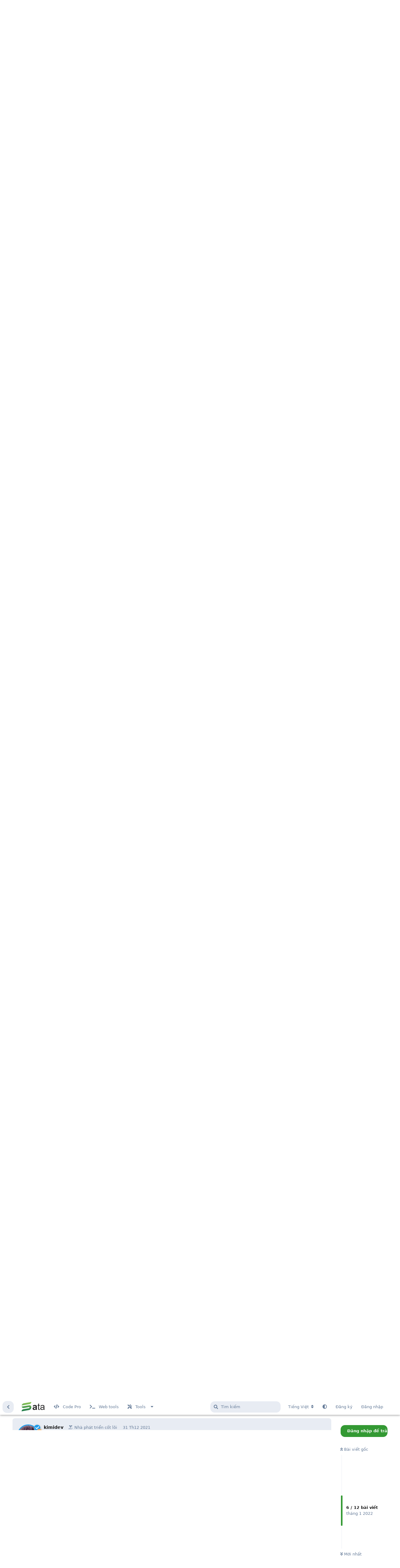

--- FILE ---
content_type: text/html; charset=utf-8
request_url: https://sata.code.pro.vn/d/270/6
body_size: 19957
content:
<!doctype html>
<html  dir="ltr"        lang="vi" >
    <head>
        <meta charset="utf-8">
        <title>Cách tạo forum giống Sata - Sata - Cộng đồng công nghệ, khoa học sáng tạo!</title>

        <link rel="canonical" href="https://sata.code.pro.vn/d/270-cach-tao-forum-giong-sata">
<link rel="preload" href="https://sata.code.pro.vn/assets/forum.js?v=9c4ad138" as="script">
<link rel="preload" href="https://sata.code.pro.vn/assets/forum-vi.js?v=30144129" as="script">
<link rel="preload" href="https://sata.code.pro.vn/assets/fonts/fa-solid-900.woff2" as="font" type="font/woff2" crossorigin="">
<link rel="preload" href="https://sata.code.pro.vn/assets/fonts/fa-regular-400.woff2" as="font" type="font/woff2" crossorigin="">
<meta name="viewport" content="width=device-width, initial-scale=1, maximum-scale=1, minimum-scale=1">
<meta name="description" content="mong có bạn nào biết">
<meta name="theme-color" content="#339933">
<meta name="application-name" content="Sata - Cộng đồng công nghệ, khoa học sáng tạo!">
<meta name="robots" content="index, follow">
<meta name="twitter:card" content="summary_large_image">
<meta name="twitter:image" content="https://sata.code.pro.vn/assets/site-image-uy5kntuh.png">
<meta name="twitter:title" content="Cách tạo forum giống Sata">
<meta name="article:published_time" content="2021-12-31T15:20:10+00:00">
<meta name="twitter:description" content="mong có bạn nào biết">
<meta name="twitter:url" content="https://sata.code.pro.vn/d/270-cach-tao-forum-giong-sata">
<meta name="color-scheme" content="light">
<link rel="stylesheet" media="not all and (prefers-color-scheme: dark)" class="nightmode-light" href="https://sata.code.pro.vn/assets/forum.css?v=2c00cb8d" />
<link rel="stylesheet" media="(prefers-color-scheme: dark)" class="nightmode-dark" href="https://sata.code.pro.vn/assets/forum-dark.css?v=b7968630" />
<link rel="shortcut icon" href="https://sata.code.pro.vn/assets/favicon-wwavrkzf.png">
<meta property="og:site_name" content="Sata - Cộng đồng công nghệ, khoa học sáng tạo!">
<meta property="og:type" content="article">
<meta property="og:image" content="https://sata.code.pro.vn/assets/site-image-uy5kntuh.png">
<meta property="og:title" content="Cách tạo forum giống Sata">
<meta property="og:description" content="mong có bạn nào biết">
<meta property="og:url" content="https://sata.code.pro.vn/d/270-cach-tao-forum-giong-sata">
<script type="application/ld+json">[{"@context":"http:\/\/schema.org","@type":"QAPage","publisher":{"@type":"Organization","name":"Sata - C\u1ed9ng \u0111\u1ed3ng c\u00f4ng ngh\u1ec7, khoa h\u1ecdc s\u00e1ng t\u1ea1o!","url":"https:\/\/sata.code.pro.vn","description":"C\u1ed9ng \u0111\u1ed3ng khoa h\u1ecdc v\u00e0 c\u00f4ng ngh\u1ec7. Chia s\u1ebb ki\u1ebfn th\u1ee9c, t\u01b0 duy s\u00e1ng t\u1ea1o!","logo":"https:\/\/sata.code.pro.vn\/assets\/logo-4kmjrd2n.png"},"image":"https:\/\/sata.code.pro.vn\/assets\/site-image-uy5kntuh.png","headline":"C\u00e1ch t\u1ea1o forum gi\u1ed1ng Sata","datePublished":"2021-12-31T15:20:10+00:00","description":"mong c\u00f3 b\u1ea1n n\u00e0o bi\u1ebft","url":"https:\/\/sata.code.pro.vn\/d\/270-cach-tao-forum-giong-sata","mainEntity":{"@type":"Question","name":"C\u00e1ch t\u1ea1o forum gi\u1ed1ng Sata","text":"\u003Cp\u003Emong c\u00f3 b\u1ea1n n\u00e0o bi\u1ebft\u003C\/p\u003E","dateCreated":"2021-12-31T15:20:10+00:00","author":{"@type":"Person","name":"Ngu Vi Minh H\u00e9o"},"answerCount":11,"acceptedAnswer":{"@type":"Answer","text":"\u003Cblockquote class=\"uncited\"\u003E\u003Cdiv\u003E\u003Cp\u003EL\u01b0u \u00fd: C\u00e1ch n\u00e0y \u0111\u1ed1i v\u1edbi hosting cpanel , C\u00f2n \u0111\u1ed1i v\u1edbi vps th\u00ec qu\u00e1 \u0111\u01a1n gi\u1ea3n r\u1ed3i nh\u00e9\u003C\/p\u003E\u003C\/div\u003E\u003C\/blockquote\u003E\n\n\u003Cp\u003EB1: T\u00ecm install v\u00e0 ch\u1ecdn \" Softaculous Apps Installs \"\u003Cbr\u003E\n\u003Ca href=\"https:\/\/i.imgur.com\/cQr1o5k.jpg\" rel=\"ugc noopener nofollow\" target=\"_blank\"\u003E\u003Cimg src=\"https:\/\/i.imgur.com\/cQr1o5k.jpg\" title=\"\" alt=\"\"\u003E\u003C\/a\u003E\u003Cbr\u003E\nB2: T\u1ea1o trang n\u00e0y t\u00ecm ch\u1ecdn flarum v\u00e0 ti\u1ebfn h\u00e0nh c\u00e0i \u0111\u1eb7t nh\u01b0 b\u00ecnh th\u01b0\u1eddng!\u003Cbr\u003E\n\u003Ca href=\"https:\/\/i.imgur.com\/6iaMHRq.jpg\" rel=\"ugc noopener nofollow\" target=\"_blank\"\u003E\u003Cimg src=\"https:\/\/i.imgur.com\/6iaMHRq.jpg\" title=\"\" alt=\"\"\u003E\u003C\/a\u003E\u003C\/p\u003E\n\n","dateCreated":"2021-12-31T15:29:51+00:00","url":"https:\/\/sata.code.pro.vn\/d\/270-cach-tao-forum-giong-sata\/3","author":{"@type":"Person","name":" Tr\u1ecbnh Ng\u1ecdc Minh"},"upvoteCount":0},"suggestedAnswer":[{"@type":"Answer","text":"\u003Cp\u003E\u0110\u01a1n gi\u1ea3n thui\u003C\/p\u003E","dateCreated":"2021-12-31T15:24:03+00:00","url":"https:\/\/sata.code.pro.vn\/d\/270-cach-tao-forum-giong-sata\/2","author":{"@type":"Person","name":" Tr\u1ecbnh Ng\u1ecdc Minh"},"upvoteCount":0},{"@type":"Answer","text":"\u003Cp\u003Emik c\u1ea7n blogger c\u00f3 c\u00e1ch ko b\u1ea1n\u003C\/p\u003E","dateCreated":"2021-12-31T15:46:55+00:00","url":"https:\/\/sata.code.pro.vn\/d\/270-cach-tao-forum-giong-sata\/4","author":{"@type":"Person","name":"Ngu Vi Minh H\u00e9o"},"upvoteCount":0},{"@type":"Answer","text":"\u003Cp\u003E\u003Ca href=\"https:\/\/sata.code.pro.vn\/d\/270\/3\" class=\"PostMention\" data-id=\"3347\" rel=\"\" target=\"\"\u003E Tr\u1ecbnh Ng\u1ecdc Minh\u003C\/a\u003E mik c\u1ea7n blogger c\u00f3 c\u00e1ch ko b\u1ea1n\u003C\/p\u003E","dateCreated":"2021-12-31T15:47:19+00:00","url":"https:\/\/sata.code.pro.vn\/d\/270-cach-tao-forum-giong-sata\/5","author":{"@type":"Person","name":"Ngu Vi Minh H\u00e9o"},"upvoteCount":0},{"@type":"Answer","text":"\u003Cp\u003E\u003Ca href=\"https:\/\/www.botki.tk\/\" rel=\"ugc noopener nofollow\" target=\"_blank\"\u003Ehttps:\/\/www.botki.tk\/\u003C\/a\u003E\u003C\/p\u003E","dateCreated":"2021-12-31T15:56:21+00:00","url":"https:\/\/sata.code.pro.vn\/d\/270-cach-tao-forum-giong-sata\/6","author":{"@type":"Person","name":"kimidev"},"upvoteCount":0},{"@type":"Answer","text":"\u003Cp\u003E\u003Ca href=\"https:\/\/sata.code.pro.vn\/d\/270\/6\" class=\"PostMention\" data-id=\"3350\" rel=\"\" target=\"\"\u003Ekimidev\u003C\/a\u003E  c\u1ea3m \u01a1n nh\u00e9, th\u00e0nh c\u00f4ng r\u1ed3i\u003C\/p\u003E\n","dateCreated":"2021-12-31T16:02:33+00:00","url":"https:\/\/sata.code.pro.vn\/d\/270-cach-tao-forum-giong-sata\/7","author":{"@type":"Person","name":"Ngu Vi Minh H\u00e9o"},"upvoteCount":0},{"@type":"Answer","text":"\u003Cp\u003E\u003Ca href=\"https:\/\/sata.code.pro.vn\/d\/270\/5\" class=\"PostMention\" data-id=\"3349\" rel=\"\" target=\"\"\u003ENgu Vi Minh H\u00e9o\u003C\/a\u003E , c\u00e0i flarum tr\u00ean blogger l\u00e0 \u0111i\u1ec1u kh\u00f4ng th\u1ec3\u003C\/p\u003E","dateCreated":"2021-12-31T16:07:20+00:00","url":"https:\/\/sata.code.pro.vn\/d\/270-cach-tao-forum-giong-sata\/8","author":{"@type":"Person","name":" Tr\u1ecbnh Ng\u1ecdc Minh"},"upvoteCount":0},{"@type":"Answer","text":"\u003Cp\u003E\u003Ca href=\"https:\/\/sata.code.pro.vn\/d\/270\/7\" class=\"PostMention\" data-id=\"3351\" rel=\"\" target=\"\"\u003ENgu Vi Minh H\u00e9o\u003C\/a\u003E c\u1ef1c kh\u1ed5 l\u1eafm m\u1edbi t\u00ecm nha 1 c\u00e1i nh\u01b0 n\u00e0y\u003C\/p\u003E","dateCreated":"2022-01-01T00:11:39+00:00","url":"https:\/\/sata.code.pro.vn\/d\/270-cach-tao-forum-giong-sata\/11","author":{"@type":"Person","name":"kimidev"},"upvoteCount":0},{"@type":"Answer","text":"\u003Cp\u003E\u003Ca href=\"https:\/\/sata.code.pro.vn\/d\/270\/8\" class=\"PostMention\" data-id=\"3352\" rel=\"\" target=\"\"\u003E Tr\u1ecbnh Ng\u1ecdc Minh\u003C\/a\u003E ch\u1eafc ch\u1ec9 c\u1ea7n tr\u1ecf t\u00ean mi\u1ec1n v\u00e0o flarum ch\u1eafc \u0111\u01b0\u1ee3c r\u1ed3i\u003C\/p\u003E","dateCreated":"2022-01-01T04:02:06+00:00","url":"https:\/\/sata.code.pro.vn\/d\/270-cach-tao-forum-giong-sata\/12","author":{"@type":"Person","name":"Ngu Vi Minh H\u00e9o"},"upvoteCount":0},{"@type":"Answer","text":"\u003Cp\u003E\u003Ca href=\"https:\/\/sata.code.pro.vn\/d\/270\/12\" class=\"PostMention\" data-id=\"3373\" rel=\"\" target=\"\"\u003ENgu Vi Minh H\u00e9o\u003C\/a\u003E ,tr\u1ecf mi\u1ec1n download xong l\u00e0 s\u00e0i \u0111c r\u1ed3i nha\u003C\/p\u003E","dateCreated":"2022-01-01T06:19:41+00:00","url":"https:\/\/sata.code.pro.vn\/d\/270-cach-tao-forum-giong-sata\/13","author":{"@type":"Person","name":" Tr\u1ecbnh Ng\u1ecdc Minh"},"upvoteCount":0}]}},{"@context":"http:\/\/schema.org","@type":"BreadcrumbList","itemListElement":{"@type":"ListItem","name":"T\u00ecm hi\u1ec3u","item":"https:\/\/sata.code.pro.vn\/t\/tim-hieu","position":3}},{"@context":"http:\/\/schema.org","@type":"WebSite","url":"https:\/\/sata.code.pro.vn\/","potentialAction":{"@type":"SearchAction","target":"https:\/\/sata.code.pro.vn\/?q={search_term_string}","query-input":"required name=search_term_string"}}]</script>
<link rel="alternate" type="application/atom+xml" title="Nhật kí hoạt động diễn đàn" href="https://sata.code.pro.vn/atom" />
<link rel="alternate" type="application/atom+xml" title="Các cuộc thảo luận mới của diễn đàn" href="https://sata.code.pro.vn/atom/discussions" />
<link rel="alternate" type="application/atom+xml" title="Cuộc thảo luận này" href="https://sata.code.pro.vn/atom/d/270" />
<link rel="stylesheet" href="https://cdn.leanhduc.pro.vn/font-awesome/pro-5.15.3/css/all.css"/>

        <script>
            /* fof/nightmode workaround for browsers without (prefers-color-scheme) CSS media query support */
            if (!window.matchMedia('not all and (prefers-color-scheme), (prefers-color-scheme)').matches) {
                document.querySelector('link.nightmode-light').removeAttribute('media');
            }
        </script>
        
<!-- Global Site Tag (gtag.js) - Google Analytics -->
<script async src="https://www.googletagmanager.com/gtag/js?id=G-MVRC5T4Q6K"></script>
<script>
    window.dataLayer = window.dataLayer || [];
    function gtag(){dataLayer.push(arguments);}
    gtag('js', new Date());
</script>

<script async src="https://pagead2.googlesyndication.com/pagead/js/adsbygoogle.js?client=ca-pub-2510117447486207" crossorigin="anonymous"></script>
<script defer type="text/javascript" src="https://cdn.jsdelivr.net/gh/fancyapps/fancybox@3.5.7/dist/jquery.fancybox.min.js"></script>
<link rel="preload" as="style" href="https://cdn.jsdelivr.net/gh/fancyapps/fancybox@3.5.7/dist/jquery.fancybox.min.css" onload="this.onload=null;this.rel='stylesheet'">
    </head>

    <body>
        <div id="app" class="App">

    <div id="app-navigation" class="App-navigation"></div>

    <div id="drawer" class="App-drawer">

        <header id="header" class="App-header">
            <div id="header-navigation" class="Header-navigation"></div>
            <div class="container">
                <h1 class="Header-title">
                    <a href="https://sata.code.pro.vn" id="home-link">
                                                    <img src="https://sata.code.pro.vn/assets/logo-4kmjrd2n.png" alt="Sata - Cộng đồng công nghệ, khoa học sáng tạo!" class="Header-logo">
                                            </a>
                </h1>
                <div id="header-primary" class="Header-primary"></div>
                <div id="header-secondary" class="Header-secondary"></div>
            </div>
        </header>

    </div>

    <main class="App-content">
        <div id="content"></div>

        <div id="flarum-loading" style="display: none">
    Đang tải...
</div>

<noscript>
    <div class="Alert">
        <div class="container">
            Trang web này xem tốt nhất khi trình duyệt được bật JavaScript.
        </div>
    </div>
</noscript>

<div id="flarum-loading-error" style="display: none">
    <div class="Alert">
        <div class="container">
            Đã xảy ra lỗi khi cố gắng tải phiên bản đầy đủ của trang web này. Hãy thử làm mới trang này để sửa lỗi.
        </div>
    </div>
</div>

<noscript id="flarum-content">
    <div class="container">
    <h2>Cách tạo forum giống Sata</h2>

    <div>
                    <div>
                                <h3>Ngu Vi Minh Héo</h3>
                <div class="Post-body">
                    <p>mong có bạn nào biết</p>
                </div>
            </div>

            <hr>
                    <div>
                                <h3> Trịnh Ngọc Minh</h3>
                <div class="Post-body">
                    <p>Đơn giản thui</p>
                </div>
            </div>

            <hr>
                    <div>
                                <h3> Trịnh Ngọc Minh</h3>
                <div class="Post-body">
                    <blockquote class="uncited"><div><p>Lưu ý: Cách này đối với hosting cpanel , Còn đối với vps thì quá đơn giản rồi nhé</p></div></blockquote>

<p>B1: Tìm install và chọn " Softaculous Apps Installs "<br>
<a href="https://i.imgur.com/cQr1o5k.jpg" rel="ugc noopener nofollow" target="_blank"><img src="https://i.imgur.com/cQr1o5k.jpg" title="" alt=""></a><br>
B2: Tạo trang này tìm chọn flarum và tiến hành cài đặt như bình thường!<br>
<a href="https://i.imgur.com/6iaMHRq.jpg" rel="ugc noopener nofollow" target="_blank"><img src="https://i.imgur.com/6iaMHRq.jpg" title="" alt=""></a></p>


                </div>
            </div>

            <hr>
                    <div>
                                <h3>Ngu Vi Minh Héo</h3>
                <div class="Post-body">
                    <p><a href="https://sata.code.pro.vn/d/270/3" class="PostMention" data-id="3347" rel="" target=""> Trịnh Ngọc Minh</a> mik cần blogger có cách ko bạn</p>
                </div>
            </div>

            <hr>
                    <div>
                                <h3>Ngu Vi Minh Héo</h3>
                <div class="Post-body">
                    <p>mik cần blogger có cách ko bạn</p>
                </div>
            </div>

            <hr>
                    <div>
                                <h3> Trịnh Ngọc Minh</h3>
                <div class="Post-body">
                    <p><a href="https://sata.code.pro.vn/d/270/5" class="PostMention" data-id="3349" rel="" target="">Ngu Vi Minh Héo</a> , cài flarum trên blogger là điều không thể</p>
                </div>
            </div>

            <hr>
                    <div>
                                <h3>kimidev</h3>
                <div class="Post-body">
                    <p><a href="https://www.botki.tk/" rel="ugc noopener nofollow" target="_blank">https://www.botki.tk/</a></p>
                </div>
            </div>

            <hr>
                    <div>
                                <h3>Ngu Vi Minh Héo</h3>
                <div class="Post-body">
                    <p><a href="https://sata.code.pro.vn/d/270/6" class="PostMention" data-id="3350" rel="" target="">kimidev</a>  cảm ơn nhé, thành công rồi</p>

                </div>
            </div>

            <hr>
                    <div>
                                <h3>kimidev</h3>
                <div class="Post-body">
                    <p><a href="https://sata.code.pro.vn/d/270/7" class="PostMention" data-id="3351" rel="" target="">Ngu Vi Minh Héo</a> cực khổ lắm mới tìm nha 1 cái như này</p>
                </div>
            </div>

            <hr>
                    <div>
                                <h3>Ngu Vi Minh Héo</h3>
                <div class="Post-body">
                    <p><a href="https://sata.code.pro.vn/d/270/8" class="PostMention" data-id="3352" rel="" target=""> Trịnh Ngọc Minh</a> chắc chỉ cần trỏ tên miền vào flarum chắc được rồi</p>
                </div>
            </div>

            <hr>
                    <div>
                                <h3> Trịnh Ngọc Minh</h3>
                <div class="Post-body">
                    <p><a href="https://sata.code.pro.vn/d/270/12" class="PostMention" data-id="3373" rel="" target="">Ngu Vi Minh Héo</a> ,trỏ miền download xong là sài đc rồi nha</p>
                </div>
            </div>

            <hr>
            </div>

    
    </div>

</noscript>


        <div class="App-composer">
            <div class="container">
                <div id="composer"></div>
            </div>
        </div>
    </main>

    <footer id="footer" class="App-footer"></footer>

</div>

<!-- Hiệu ứng tuyết rơi -->
<!-- <div class="snowflakes" aria-hidden="true">
	<div class="snowflake">❆</div>
	<div class="snowflake">❅</div>
	<div class="snowflake" style="font-size: 5px;">❆</div>
	<div class="snowflake" style="font-size: 10px;">❅</div>
	<div class="snowflake" style="font-size: 15px;">❆</div>
	<div class="snowflake" style="font-size: 20px;">❅</div>
	<div class="snowflake" style="font-size: 25px;">❆</div>
	<div class="snowflake" style="font-size: 30px;">❅</div>
	<div class="snowflake" style="font-size: 35px;">❆</div>
</div> -->



        <div id="modal"></div>
        <div id="alerts"></div>

        <script>
            document.getElementById('flarum-loading').style.display = 'block';
            var flarum = {extensions: {}};
        </script>

        <script src="https://sata.code.pro.vn/assets/forum.js?v=9c4ad138"></script>
<script src="https://sata.code.pro.vn/assets/forum-vi.js?v=30144129"></script>

        <script>
            document.getElementById('flarum-loading').style.display = 'none';

            try {
                flarum.core.app.load({"fof-nightmode.assets.day":"https:\/\/sata.code.pro.vn\/assets\/forum.css?v=2c00cb8d","fof-nightmode.assets.night":"https:\/\/sata.code.pro.vn\/assets\/forum-dark.css?v=b7968630","resources":[{"type":"forums","id":"1","attributes":{"title":"Sata - C\u1ed9ng \u0111\u1ed3ng c\u00f4ng ngh\u1ec7, khoa h\u1ecdc s\u00e1ng t\u1ea1o!","description":"C\u1ed9ng \u0111\u1ed3ng khoa h\u1ecdc v\u00e0 c\u00f4ng ngh\u1ec7. Chia s\u1ebb ki\u1ebfn th\u1ee9c, t\u01b0 duy s\u00e1ng t\u1ea1o!","showLanguageSelector":true,"baseUrl":"https:\/\/sata.code.pro.vn","basePath":"","debug":false,"apiUrl":"https:\/\/sata.code.pro.vn\/api","welcomeTitle":"Ch\u00e0o m\u1eebng b\u1ea1n \u0111\u1ebfn v\u1edbi Sata","welcomeMessage":"\u0110\u00e3 l\u00e2u r\u1ed3i ch\u00fang ta ch\u01b0a g\u1eb7p l\u1ea1i nhau. H\u00e3y s\u1eb5n s\u00e0ng, ch\u00fang t\u00f4i s\u1ebd s\u1edbm tr\u1edf l\u1ea1i!","themePrimaryColor":"#339933","themeSecondaryColor":"#4D698E","logoUrl":"https:\/\/sata.code.pro.vn\/assets\/logo-4kmjrd2n.png","faviconUrl":"https:\/\/sata.code.pro.vn\/assets\/favicon-wwavrkzf.png","headerHtml":"","footerHtml":"\u003C!-- Hi\u1ec7u \u1ee9ng tuy\u1ebft r\u01a1i --\u003E\n\u003C!-- \u003Cdiv class=\u0022snowflakes\u0022 aria-hidden=\u0022true\u0022\u003E\n\t\u003Cdiv class=\u0022snowflake\u0022\u003E\u2746\u003C\/div\u003E\n\t\u003Cdiv class=\u0022snowflake\u0022\u003E\u2745\u003C\/div\u003E\n\t\u003Cdiv class=\u0022snowflake\u0022 style=\u0022font-size: 5px;\u0022\u003E\u2746\u003C\/div\u003E\n\t\u003Cdiv class=\u0022snowflake\u0022 style=\u0022font-size: 10px;\u0022\u003E\u2745\u003C\/div\u003E\n\t\u003Cdiv class=\u0022snowflake\u0022 style=\u0022font-size: 15px;\u0022\u003E\u2746\u003C\/div\u003E\n\t\u003Cdiv class=\u0022snowflake\u0022 style=\u0022font-size: 20px;\u0022\u003E\u2745\u003C\/div\u003E\n\t\u003Cdiv class=\u0022snowflake\u0022 style=\u0022font-size: 25px;\u0022\u003E\u2746\u003C\/div\u003E\n\t\u003Cdiv class=\u0022snowflake\u0022 style=\u0022font-size: 30px;\u0022\u003E\u2745\u003C\/div\u003E\n\t\u003Cdiv class=\u0022snowflake\u0022 style=\u0022font-size: 35px;\u0022\u003E\u2746\u003C\/div\u003E\n\u003C\/div\u003E --\u003E\n","allowSignUp":true,"defaultRoute":"\/all","canViewForum":true,"canStartDiscussion":false,"canSearchUsers":false,"canViewFlags":false,"guidelinesUrl":null,"canBypassTagCounts":false,"minPrimaryTags":"1","maxPrimaryTags":"3","minSecondaryTags":"0","maxSecondaryTags":"6","flarum-markdown.mdarea":true,"afrux-forum-widgets-core.config":{"instances":[{"id":"afrux-news-widget:news","extension":"afrux-news-widget","key":"news","placement":"top","position":0},{"id":"justoverclock-welcomebox:WelcomeBoxWdg","extension":"justoverclock-welcomebox","key":"WelcomeBoxWdg","placement":"start_top","position":0},{"id":"afrux-online-users-widget:onlineUsers","extension":"afrux-online-users-widget","key":"onlineUsers","placement":"end","position":0}]},"afrux-forum-widgets-core.preferDataWithInitialLoad":true,"displayNameDriver":"nickname","canStartPrivateDiscussion":false,"canStartPrivateDiscussionWithUsers":false,"canStartPrivateDiscussionWithGroups":false,"canStartPrivateDiscussionWithBlockers":false,"byobu.icon-badge":"fas fa-user-lock","byobu.icon-postAction":"fas fa-bolt","xelson-chat.permissions.chat":false,"xelson-chat.permissions.create":false,"xelson-chat.permissions.create.channel":false,"xelson-chat.permissions.enabled":false,"xelson-chat.permissions.edit":false,"xelson-chat.permissions.delete":false,"xelson-chat.settings.charlimit":"1024","xelson-chat.settings.display.minimize":"0","xelson-chat.settings.display.censor":"","canGiveBadge":false,"canViewDetailedBadgeUsers":true,"therealsujitk-gifs.engine":"","therealsujitk-gifs.api_key":"jIeAfBocOGLxaPdcMSpol5s6wLxckhCi","therealsujitk-gifs.rating":"high","sycho-profile-cover.max_size":"1024","imgur-upload.client-id":"d83f6a1ec18179f","imgur-upload.hide-markdown-image":"0","imgur-upload.embed-type":"full-with-link","imgur-upload.allow-paste":"0","HideGuestBox":true,"justoverclock-welcomebox.UseWidget":false,"imgUrl":"","justoverclock-auto-post-count-badge.levelOne":"fad fa-hand-sparkles","justoverclock-auto-post-count-badge.levelTwo":"fad fa-stars","justoverclock-auto-post-count-badge.levelTree":"fad fa-bullhorn","justoverclock-auto-post-count-badge.levelFour":"fad fa-images","justoverclock-auto-post-count-badge.levelFive":"fad fa-hand-holding-seedling","justoverclock-auto-post-count-badge.levelSix":"fad fa-book-reader","justoverclock-auto-post-count-badge.levelSeven":"fad fa-chalkboard-teacher","justoverclock-auto-post-count-badge.levelEight":"fad fa-user-graduate","justoverclock-auto-post-count-badge.levelNine":null,"justoverclock-auto-post-count-badge.badgeOne":"Th\u00e0nh vi\u00ean m\u1edbi","justoverclock-auto-post-count-badge.badgeTwo":"Ng\u00f4i sao \u0111ang l\u00ean","justoverclock-auto-post-count-badge.badgeTree":"Ng\u01b0\u1eddi b\u1eaft chuy\u1ec7n","justoverclock-auto-post-count-badge.badgeFour":"Chuy\u00ean gia k\u1ec3 chuy\u1ec7n qua h\u00ecnh \u1ea3nh","justoverclock-auto-post-count-badge.badgeFive":"Nh\u00e0 ph\u00e1t tri\u1ec3n c\u1ed1t l\u00f5i","justoverclock-auto-post-count-badge.badgeSix":"C\u1ed1 v\u1ea5n","justoverclock-auto-post-count-badge.badgeSeven":"Gi\u00e1o s\u01b0","justoverclock-auto-post-count-badge.badgeEight":"Ti\u1ebfn s\u0129","justoverclock-auto-post-count-badge.badgeNine":"Master","ianm-level-ranks.pointsText":"Level","canRequestUsername":false,"canRequestNickname":false,"canSeeUserDirectoryLink":false,"userDirectorySmallCards":false,"userDirectoryDisableGlobalSearchSource":false,"userDirectoryDefaultSort":"default","fof-user-bio.maxLength":200,"fof-socialprofile.allow_external_favicons":false,"ReactionConverts":[null,null,"thumbsup"],"fof-oauth":[null,{"name":"facebook","icon":"fab fa-facebook"},null,null,null,{"name":"google","icon":"fab fa-google"},null],"fofNightMode_autoUnsupportedFallback":1,"canSaveDrafts":false,"canScheduleDrafts":false,"drafts.enableScheduledDrafts":true,"fof-discussion-language.composerLocaleDefault":false,"fof-discussion-language.showAnyLangOpt":true,"fof-discussion-language.useLocaleForTagsPageLastDiscussion":false,"canSelectBestAnswerOwnPost":true,"useAlternativeBestAnswerUi":true,"showBestAnswerFilterUi":false,"pusherKey":"84c992be23f3d9e91ad9","pusherCluster":"ap1","allowUsernameMentionFormat":true,"themeName":"github","isCopyEnable":true,"isShowCodeLang":true,"setBirthdayOnRegistration":true,"dateFormat":"","dateNoneYearFormat":"","clarkwinkelmannStatusOnlyCountries":false,"clarkwinkelmannStatusEnableText":true,"clarkwinkelmann-group-list.showSideNavLink":true,"clarkwinkelmann-group-list.showAvatarBadges":true,"clarkwinkelmann-group-list.showOnlineStatus":true,"independentBookmarkButton":true,"afrux-news-widget.lines":["H\u1ec7 th\u1ed1ng v\u1eabn \u0111ang trong qu\u00e1 tr\u00ecnh ch\u1ea1y th\u1eed nghi\u1ec7m!","Ch\u00fac c\u00e1c b\u1ea1n c\u00f3 m\u1ed9t ng\u00e0y h\u1ecdc t\u1eadp v\u00e0 l\u00e0m vi\u1ec7c th\u1eadt hi\u1ec7u qu\u1ea3!"],"currentThemeId":"afrux-asirem","afrux-theme-base.footerDescription":"C\u1ed9ng \u0111\u1ed3ng c\u00f4ng ngh\u1ec7, khoa h\u1ecdc s\u00e1ng t\u1ea1o!","afrux-theme-base.footerBottomLine":"Copyright \u00a9 2021\u2027 Sata \u2027 All rights reserved.","afrux-theme-base.footerLinks":[{"title":"Services","links":[{"label":"Facebook","url":"https:\/\/www.code.pro.vn\/services"},{"url":"https:\/\/www.code.pro.vn\/services","label":"Instagram"},{"url":"https:\/\/www.code.pro.vn\/services","label":"TikTok"}]},{"title":"About","links":[{"label":"Fanpage","url":"https:\/\/www.facebook.com\/satavietnam"},{"label":"Privacy","url":"\/p\/1-privacy"},{"url":"\/p\/2-rules","label":"Rules"}]},{"title":"Sites","links":[{"label":"Code Pro","url":"https:\/\/www.code.pro.vn\/"},{"url":"https:\/\/decode.code.pro.vn\/","label":"Decode"},{"url":"https:\/\/jsdelivr.code.pro.vn\/","label":"jsDelivr"}]}],"afrux-theme-base.footerHooked":true,"afruxHeroBanner":"https:\/\/sata.code.pro.vn\/assets\/afrux_banner-y0ezk0pl.png","afruxHeroBannerPosition":null,"afrux-theme-base.bannerHooked":true,"afrux-theme-base.normalizeStatusWidgetStructure":true,"afrux-theme-base.normalizeAdminHeaderStructure":true,"afrux-theme-base.normalizeExtensionPageStructure":true,"afrux-theme-base.normalizeUserTable":true,"afrux-theme-base.addExtensionsPage":true},"relationships":{"groups":{"data":[{"type":"groups","id":"1"},{"type":"groups","id":"2"},{"type":"groups","id":"3"},{"type":"groups","id":"4"},{"type":"groups","id":"5"},{"type":"groups","id":"6"},{"type":"groups","id":"7"},{"type":"groups","id":"8"},{"type":"groups","id":"9"},{"type":"groups","id":"10"},{"type":"groups","id":"11"},{"type":"groups","id":"12"},{"type":"groups","id":"13"}]},"tags":{"data":[{"type":"tags","id":"3"},{"type":"tags","id":"4"},{"type":"tags","id":"5"},{"type":"tags","id":"6"},{"type":"tags","id":"7"},{"type":"tags","id":"9"},{"type":"tags","id":"11"},{"type":"tags","id":"17"},{"type":"tags","id":"24"},{"type":"tags","id":"25"},{"type":"tags","id":"33"},{"type":"tags","id":"39"},{"type":"tags","id":"45"},{"type":"tags","id":"47"},{"type":"tags","id":"51"},{"type":"tags","id":"53"},{"type":"tags","id":"55"},{"type":"tags","id":"57"},{"type":"tags","id":"58"},{"type":"tags","id":"59"},{"type":"tags","id":"60"},{"type":"tags","id":"63"},{"type":"tags","id":"64"},{"type":"tags","id":"65"},{"type":"tags","id":"67"},{"type":"tags","id":"69"},{"type":"tags","id":"70"},{"type":"tags","id":"71"},{"type":"tags","id":"74"},{"type":"tags","id":"20"},{"type":"tags","id":"15"},{"type":"tags","id":"46"},{"type":"tags","id":"16"}]},"reactions":{"data":[{"type":"reactions","id":"1"},{"type":"reactions","id":"2"},{"type":"reactions","id":"3"},{"type":"reactions","id":"4"},{"type":"reactions","id":"5"},{"type":"reactions","id":"6"},{"type":"reactions","id":"8"},{"type":"reactions","id":"9"},{"type":"reactions","id":"11"},{"type":"reactions","id":"13"},{"type":"reactions","id":"14"},{"type":"reactions","id":"15"}]},"links":{"data":[{"type":"links","id":"1"},{"type":"links","id":"2"},{"type":"links","id":"3"},{"type":"links","id":"4"},{"type":"links","id":"5"},{"type":"links","id":"6"},{"type":"links","id":"7"},{"type":"links","id":"16"},{"type":"links","id":"17"},{"type":"links","id":"18"},{"type":"links","id":"19"},{"type":"links","id":"20"},{"type":"links","id":"21"}]},"discussionLanguages":{"data":[{"type":"discussion-languages","id":"1"},{"type":"discussion-languages","id":"2"},{"type":"discussion-languages","id":"3"},{"type":"discussion-languages","id":"4"}]}}},{"type":"groups","id":"1","attributes":{"nameSingular":"Qu\u1ea3n tr\u1ecb vi\u00ean","namePlural":"Qu\u1ea3n tr\u1ecb vi\u00ean","color":"#339933","icon":"fas fa-crown","isHidden":0}},{"type":"groups","id":"2","attributes":{"nameSingular":"Kh\u00e1ch","namePlural":"Kh\u00e1ch","color":null,"icon":null,"isHidden":0}},{"type":"groups","id":"3","attributes":{"nameSingular":"Th\u00e0nh vi\u00ean","namePlural":"Th\u00e0nh vi\u00ean","color":null,"icon":null,"isHidden":0}},{"type":"groups","id":"4","attributes":{"nameSingular":"Ki\u1ec3m duy\u1ec7t vi\u00ean","namePlural":"Ki\u1ec3m duy\u1ec7t vi\u00ean","color":"#d1495b","icon":"fas fa-shield-alt","isHidden":0}},{"type":"groups","id":"5","attributes":{"nameSingular":"Verified","namePlural":"Verified","color":"#1D9CEB","icon":"fas fa-check","isHidden":0}},{"type":"groups","id":"6","attributes":{"nameSingular":"TikToker","namePlural":"TikToker","color":"#310B20","icon":"fab fa-tiktok","isHidden":0}},{"type":"groups","id":"7","attributes":{"nameSingular":"Blogger","namePlural":"Blogger","color":"#FF922B","icon":"fas fa-blog","isHidden":0}},{"type":"groups","id":"8","attributes":{"nameSingular":"Fan c\u1ee9ng","namePlural":"Fan c\u1ee9ng","color":"#495057","icon":"fas fa-star","isHidden":0}},{"type":"groups","id":"9","attributes":{"nameSingular":"Ngh\u1ec7 s\u0129","namePlural":"Ngh\u1ec7 s\u0129","color":"#f28482","icon":"fas fa-music","isHidden":0}},{"type":"groups","id":"10","attributes":{"nameSingular":"Th\u00e0nh vi\u00ean m\u1edbi","namePlural":"Th\u00e0nh vi\u00ean m\u1edbi","color":"#52b788","icon":"fas fa-seedling","isHidden":0}},{"type":"groups","id":"11","attributes":{"nameSingular":"L\u1eadp tr\u00ecnh vi\u00ean","namePlural":"L\u1eadp tr\u00ecnh vi\u00ean","color":"#6247aa","icon":"fas fa-code","isHidden":0}},{"type":"groups","id":"12","attributes":{"nameSingular":"H\u1eb9n h\u00f2","namePlural":"H\u1eb9n h\u00f2","color":"#ef798a","icon":"fas fa-heart","isHidden":0}},{"type":"groups","id":"13","attributes":{"nameSingular":"\u0110\u1ed9c th\u00e2n","namePlural":"\u0110\u1ed9c th\u00e2n","color":"#ef798a","icon":"fas fa-heart-broken","isHidden":0}},{"type":"tags","id":"3","attributes":{"name":"Blogger","description":"Blogger l\u00e0 m\u1ed9t h\u1ec7 th\u1ed1ng ph\u00e1t h\u00e0nh weblog, \u0111\u01b0\u1ee3c Pyra Labs th\u00e0nh l\u1eadp v\u00e0o th\u00e1ng 8 n\u0103m 1999 v\u00e0 sau \u0111\u00f3 \u0111\u01b0\u1ee3c Google mua l\u1ea1i v\u00e0o th\u00e1ng 2 n\u0103m 2003 v\u1edbi nh\u1eefng \u0111i\u1ec1u kho\u1ea3n kh\u00f4ng \u0111\u01b0\u1ee3c c\u00f4ng b\u1ed1. S\u1ef1 chuy\u1ec3n nh\u01b0\u1ee3ng n\u00e0y d\u1eabn \u0111\u1ebfn s\u1ef1 thay \u0111\u1ed5i l\u1edbn nh\u1ea5t l\u00e0 Blogger.com tr\u1edf n\u00ean mi\u1ec5n ph\u00ed \u0111\u1ed1i v\u1edbi ng\u01b0\u1eddi s\u1eed d\u1ee5ng.","slug":"blogger","color":"#F57C01","backgroundUrl":null,"backgroundMode":null,"icon":"fab fa-blogger","discussionCount":894,"position":3,"defaultSort":null,"isChild":false,"isHidden":false,"lastPostedAt":"2026-01-14T13:21:45+00:00","canStartDiscussion":false,"canAddToDiscussion":false,"localisedLastDiscussion":{"1":{"id":1152,"at":1768396905,"user_id":35,"title":"Nh\u1edd m\u1ecdi ng\u01b0\u1eddi gi\u1ea3i m\u00e3 code js sau"},"2":{"id":683,"at":1691230572,"user_id":1064,"title":"Plus ui v2.6.2 premium blogger template free download Free"}},"isQnA":true,"reminders":true}},{"type":"tags","id":"4","attributes":{"name":"Facebook","description":"Facebook l\u00e0 m\u1ed9t trong nh\u1eefng m\u1ea1ng x\u00e3 h\u1ed9i h\u00e0ng \u0111\u1ea7u th\u1ebf gi\u1edbi hi\u1ec7n nay, l\u00e0 n\u01a1i k\u1ebft n\u1ed1i t\u1ea5t c\u1ea3 m\u1ecdi ng\u01b0\u1eddi l\u1ea1i v\u1edbi nhau tr\u00ean to\u00e0n th\u1ebf gi\u1edbi.","slug":"facebook","color":"#4267B2","backgroundUrl":null,"backgroundMode":null,"icon":"fab fa-facebook-square","discussionCount":154,"position":0,"defaultSort":null,"isChild":false,"isHidden":false,"lastPostedAt":"2025-12-25T05:03:35+00:00","canStartDiscussion":false,"canAddToDiscussion":false,"localisedLastDiscussion":{"1":{"id":1148,"at":1766639015,"user_id":1557,"title":"\u26a0\ufe0f C\u1ea2NH B\u00c1O L\u1eeaA \u0110\u1ea2O TRUNG GIAN PASS V\u00c9 XEM PHIM \/ CONCERT \u2013 HO\u1ea0T \u0110\u1ed8NG C\u00d3 T\u1ed4 CH\u1ee8C"},"2":{"id":962,"at":1726391345,"user_id":699,"title":"(\u20b910) 100k Instagram followers Buy "}},"isQnA":true,"reminders":true}},{"type":"tags","id":"5","attributes":{"name":"WordPress","description":"WordPress l\u00e0 m\u1ed9t h\u1ec7 qu\u1ea3n tr\u1ecb n\u1ed9i dung m\u00e3 ngu\u1ed3n m\u1edf mi\u1ec5n ph\u00ed vi\u1ebft b\u1eb1ng ng\u00f4n ng\u1eef l\u1eadp tr\u00ecnh PHP \u0111i c\u00f9ng v\u1edbi c\u01a1 s\u1edf d\u1eef li\u1ec7u MySQL ho\u1eb7c MariaDB. Th\u00e0nh ph\u1ea7n ch\u00ednh bao g\u1ed3m m\u1ed9t ki\u1ebfn tr\u00fac plugin v\u00e0 m\u1ed9t h\u1ec7 th\u1ed1ng template","slug":"wordpress","color":"#21759B","backgroundUrl":null,"backgroundMode":null,"icon":"fab fa-wordpress","discussionCount":37,"position":2,"defaultSort":null,"isChild":false,"isHidden":false,"lastPostedAt":"2025-12-20T14:43:39+00:00","canStartDiscussion":false,"canAddToDiscussion":false,"localisedLastDiscussion":{"1":{"id":1147,"at":1766241819,"user_id":1537,"title":"\u0110\u00e1p \u00c1n Tr\u1eafc Nghi\u1ec7m ENW493c - Advanced Writing (Mooc 4)"},"2":{"id":950,"at":1724010786,"user_id":699,"title":"Plus UI v2.6.2 - Responsive Blogger Template | Premium Free Download"}},"isQnA":true,"reminders":true}},{"type":"tags","id":"6","attributes":{"name":"GitHub","description":"GitHub l\u00e0 m\u1ed9t d\u1ecbch v\u1ee5 cung c\u1ea5p kho l\u01b0u tr\u1eef m\u00e3 ngu\u1ed3n Git d\u1ef1a tr\u00ean n\u1ec1n web cho c\u00e1c d\u1ef1 \u00e1n ph\u00e1t tri\u1ec3n ph\u1ea7n m\u1ec1m. GitHub cung c\u1ea5p c\u1ea3 phi\u00ean b\u1ea3n tr\u1ea3 ti\u1ec1n l\u1eabn mi\u1ec5n ph\u00ed cho c\u00e1c t\u00e0i kho\u1ea3n. C\u00e1c d\u1ef1 \u00e1n m\u00e3 ngu\u1ed3n m\u1edf s\u1ebd \u0111\u01b0\u1ee3c cung c\u1ea5p kho l\u01b0u tr\u1eef mi\u1ec5n ph\u00ed.","slug":"github","color":"#22272b","backgroundUrl":null,"backgroundMode":null,"icon":"fab fa-github","discussionCount":29,"position":4,"defaultSort":null,"isChild":false,"isHidden":false,"lastPostedAt":"2025-09-21T15:44:38+00:00","canStartDiscussion":false,"canAddToDiscussion":false,"localisedLastDiscussion":{"1":{"id":1069,"at":1758469478,"user_id":1,"title":"A Complete Guide to GitHub Profile Achievements and Badges"}},"isQnA":true,"reminders":true}},{"type":"tags","id":"7","attributes":{"name":"Youtube","description":"Youtube l\u00e0 n\u1ec1n t\u1ea3ng m\u1ea1ng x\u00e3 h\u1ed9i cho ng\u01b0\u1eddi d\u00f9ng chia s\u1ebb c\u00e1c video \u0111\u01b0\u1ee3c \u0111\u0103ng t\u1ea3i t\u1eeb m\u00e1y t\u00ednh ho\u1eb7c \u0111i\u1ec7n tho\u1ea1i. Youtube \u0111\u01b0\u1ee3c t\u1ea1o ra b\u1edfi s\u1ef1 k\u1ebft h\u1ee3p t\u1eeb 3 nh\u00e2n vi\u00ean c\u0169 c\u1ee7a Paypal v\u00e0o kho\u1ea3ng th\u00e1ng 2 n\u0103m 2005.","slug":"youtube","color":"#FF0000","backgroundUrl":null,"backgroundMode":null,"icon":"fab fa-youtube","discussionCount":30,"position":5,"defaultSort":null,"isChild":false,"isHidden":false,"lastPostedAt":"2025-11-26T11:05:12+00:00","canStartDiscussion":false,"canAddToDiscussion":false,"localisedLastDiscussion":{"1":{"id":1121,"at":1764155112,"user_id":1537,"title":"CON MU\u1ed0N \u0110\u01af\u1ee2C TR\u1ede V\u1ec0 NH\u00c0 - TRAICAUBONG x MT4 x LIL SHADY ( Official MV ) #CMDTVN"},"2":{"id":793,"at":1688356699,"user_id":699,"title":"HOW TO USE Listen To Me Now CapCut Template Link 2023"}},"isQnA":true,"reminders":true}},{"type":"tags","id":"9","attributes":{"name":"CloudFlare","description":"Cloudflare, Inc. l\u00e0 m\u1ed9t c\u00f4ng ty Hoa K\u1ef3 cung c\u1ea5p m\u1ea1ng ph\u00e2n ph\u1ed1i n\u1ed9i dung, d\u1ecbch v\u1ee5 b\u1ea3o m\u1eadt Internet v\u00e0 c\u00e1c d\u1ecbch v\u1ee5 ph\u00e2n ph\u1ed1i m\u00e1y ch\u1ee7 t\u00ean mi\u1ec1n, \u0111\u1ee9ng gi\u1eefa kh\u00e1ch truy c\u1eadp v\u00e0 nh\u00e0 cung c\u1ea5p d\u1ecbch v\u1ee5 l\u01b0u tr\u1eef c\u1ee7a ng\u01b0\u1eddi d\u00f9ng Cloudflare, ho\u1ea1t \u0111\u1ed9ng nh\u01b0 m\u1ed9t reverse proxy cho c\u00e1c trang web.","slug":"cloudflare","color":"#EE7E1D","backgroundUrl":null,"backgroundMode":null,"icon":"fab fa-cloudflare","discussionCount":13,"position":7,"defaultSort":null,"isChild":false,"isHidden":false,"lastPostedAt":"2025-12-08T16:50:46+00:00","canStartDiscussion":false,"canAddToDiscussion":false,"localisedLastDiscussion":{"1":{"id":1134,"at":1765212646,"user_id":934,"title":"H\u01b0\u1edbng d\u1eabn reg t\u00ean mi\u1ec1n .US.KG free 100%"},"2":{"id":547,"at":1653399297,"user_id":1,"title":"How to properly configure dns and ssl for cloundflare using blogger?"}},"isQnA":true,"reminders":true}},{"type":"tags","id":"11","attributes":{"name":"Code","description":"Code l\u00e0 m\u1ed9t h\u00e0nh \u0111\u1ed9ng m\u00e3 h\u00f3a \u0111\u01b0\u1ee3c s\u1eed d\u1ee5ng r\u1ea5t nhi\u1ec1u trong gi\u1edbi IT. Code \u0111\u01b0\u1ee3c hi\u1ec3u l\u00e0 nh\u1eefng ng\u00f4n ng\u1eef l\u1eadp tr\u00ecnh c\u01a1 b\u1ea3n. L\u1eadp tr\u00ecnh vi\u00ean s\u1ebd s\u1eed d\u1ee5ng nh\u1eefng ng\u00f4n ng\u1eef l\u1eadp tr\u00ecnh n\u00e0y \u0111\u1ec3 \u0111\u01b0a v\u00e0o m\u00e1y t\u00ednh. T\u1eeb \u0111\u00f3, m\u00e1y c\u00f3 th\u1ec3 \u0111\u1ecdc, nh\u1eadn di\u1ec7n \u0111\u01b0\u1ee3c nh\u1eefng \u0111o\u1ea1n code n\u00e0y \u0111\u1ec3 ghi nh\u1edb th\u00f4ng tin...","slug":"code","color":"#4D698E","backgroundUrl":null,"backgroundMode":null,"icon":"fas fa-code","discussionCount":614,"position":9,"defaultSort":null,"isChild":false,"isHidden":false,"lastPostedAt":"2025-12-30T16:04:59+00:00","canStartDiscussion":false,"canAddToDiscussion":false,"localisedLastDiscussion":{"1":{"id":1054,"at":1767110699,"user_id":1522,"title":"H\u01b0\u1edbng d\u1eabn c\u00e1ch t\u1ea1o trang upload \u1ea3nh l\u1ea5y link b\u1eb1ng Cloudinary"},"2":{"id":627,"at":1663722261,"user_id":39,"title":"How to fix property \u0027write\u0027 does not exist on type \u0027Clipboard\u0027?"}},"isQnA":true,"reminders":true}},{"type":"tags","id":"17","attributes":{"name":"Mobile","description":"\u0110i\u1ec7n tho\u1ea1i di \u0111\u1ed9ng, c\u00f2n g\u1ecdi l\u00e0 \u0111i\u1ec7n tho\u1ea1i c\u1ea7m tay, l\u00e0 lo\u1ea1i \u0111i\u1ec7n tho\u1ea1i c\u00f3 th\u1ec3 th\u1ef1c hi\u1ec7n v\u00e0 nh\u1eadn cu\u1ed9c g\u1ecdi tho\u1ea1i th\u00f4ng qua k\u1ebft n\u1ed1i d\u1ef1a tr\u00ean t\u1ea7n s\u1ed1 v\u00f4 tuy\u1ebfn v\u00e0o m\u1ea1ng vi\u1ec5n th\u00f4ng trong khi ng\u01b0\u1eddi d\u00f9ng \u0111ang di chuy\u1ec3n trong khu v\u1ef1c d\u1ecbch v\u1ee5.","slug":"mobile","color":"#333333","backgroundUrl":null,"backgroundMode":null,"icon":"fas fa-mobile-alt","discussionCount":33,"position":10,"defaultSort":null,"isChild":false,"isHidden":false,"lastPostedAt":"2025-08-23T02:38:17+00:00","canStartDiscussion":false,"canAddToDiscussion":false,"localisedLastDiscussion":{"1":{"id":997,"at":1755916697,"user_id":1,"title":"Trang web Sata kh\u00f4ng \u0111\u01b0\u1ee3c b\u1ea3o tr\u00ec th\u01b0\u1eddng xuy\u00ean."},"2":{"id":692,"at":1678957251,"user_id":909,"title":"Project X22 Game Download Free "}},"isQnA":true,"reminders":true}},{"type":"tags","id":"24","attributes":{"name":"Template","description":"Template l\u00e0 m\u1ed9t t\u1ec7p \u0111\u00e3 \u0111\u01b0\u1ee3c x\u00e2y d\u1ef1ng v\u1edbi m\u1ed9t b\u1ed1 c\u1ee5c c\u1ee5 th\u1ec3 nh\u1eb1m \u0111\u00e1p \u1ee9ng \u0111\u01b0\u1ee3c nhu c\u1ea7u s\u1eed d\u1ee5ng v\u1edbi nhi\u1ec1u m\u1ee5c \u0111\u00edch kh\u00e1c nhau cho m\u1ed9t ho\u1eb7c nhi\u1ec1u t\u00e0i li\u1ec7u. C\u00e1c t\u1ec7p n\u00e0y c\u00f3 th\u1ec3 hi\u1ec3u m\u1ed9t c\u00e1ch \u0111\u01a1n gi\u1ea3n l\u00e0 c\u00e1c m\u1eabu layout \u0111\u01b0\u1ee3c d\u00e0n trang, \u0111\u01b0\u1ee3c thi\u1ebft k\u1ebf s\u1eb5n theo b\u1ed1 c\u1ee5c, m\u00e0u s\u1eafc, n\u1ed9i dung, ch\u1ee7 \u0111\u1ec1 nh\u1ea5t \u0111\u1ecbnh.","slug":"template","color":"#4a4e69","backgroundUrl":null,"backgroundMode":null,"icon":"fas fa-file-code","discussionCount":201,"position":12,"defaultSort":null,"isChild":false,"isHidden":false,"lastPostedAt":"2025-03-02T11:44:27+00:00","canStartDiscussion":false,"canAddToDiscussion":false,"localisedLastDiscussion":{"1":{"id":975,"at":1740915867,"user_id":1046,"title":"Chia s\u1ebb template Plus UI v3.1 \u0111\u00e3 fix Ti\u1ebfng Vi\u1ec7t"},"2":{"id":950,"at":1724010786,"user_id":699,"title":"Plus UI v2.6.2 - Responsive Blogger Template | Premium Free Download"}},"isQnA":true,"reminders":true}},{"type":"tags","id":"25","attributes":{"name":"Theme","description":"Theme \u0111\u01b0\u1ee3c d\u1ecbch ra c\u00f3 ngh\u0129a l\u00e0 ch\u1ee7 \u0111\u1ec1. Th\u1ef1c ch\u1ea5t nh\u1eefng ng\u01b0\u1eddi thi\u1ebft k\u1ebf website v\u1eabn hi\u1ec3u theme l\u00e0 giao di\u1ec7n. \u0110\u00e2y \u0111\u01b0\u1ee3c xem l\u00e0 b\u1ed9 m\u1eb7t c\u1ee7a m\u1ed9t website. Theme cung c\u1ea5p c\u00e1c lay out \u0111\u1eb9p v\u00e0 gi\u00fap website c\u00f3 th\u00eam nhi\u1ec1u m\u00e0y s\u1eafc \u0111a d\u1ea1ng, c\u00e1c t\u00ednh n\u0103ng \u0111\u1ec3 website ho\u1ea1t \u0111\u1ed9ng m\u1ed9t c\u00e1ch tr\u01a1n tru.","slug":"theme","color":"#e5989b","backgroundUrl":null,"backgroundMode":null,"icon":"fas fa-file-archive","discussionCount":59,"position":11,"defaultSort":null,"isChild":false,"isHidden":false,"lastPostedAt":"2025-03-20T02:20:39+00:00","canStartDiscussion":false,"canAddToDiscussion":false,"localisedLastDiscussion":{"1":{"id":1057,"at":1757461168,"user_id":1522,"title":""},"2":{"id":950,"at":1724010786,"user_id":699,"title":"Plus UI v2.6.2 - Responsive Blogger Template | Premium Free Download"}},"isQnA":true,"reminders":true}},{"type":"tags","id":"33","attributes":{"name":"Tin t\u1ee9c","description":"Tin t\u1ee9c l\u00e0 th\u00f4ng tin v\u1ec1 c\u00e1c s\u1ef1 ki\u1ec7n hi\u1ec7n t\u1ea1i. \u0110i\u1ec1u n\u00e0y c\u00f3 th\u1ec3 \u0111\u01b0\u1ee3c cung c\u1ea5p th\u00f4ng qua nhi\u1ec1u ph\u01b0\u01a1ng ti\u1ec7n kh\u00e1c nhau: truy\u1ec1n mi\u1ec7ng, in \u1ea5n, h\u1ec7 th\u1ed1ng b\u01b0u ch\u00ednh, ph\u00e1t thanh truy\u1ec1n h\u00ecnh, th\u00f4ng tin \u0111i\u1ec7n t\u1eed ho\u1eb7c qua l\u1eddi k\u1ec3 c\u1ee7a c\u00e1c nh\u00e0 quan s\u00e1t v\u00e0 nh\u00e2n ch\u1ee9ng cho c\u00e1c s\u1ef1 ki\u1ec7n.","slug":"tin-tuc","color":"#d1495b","backgroundUrl":null,"backgroundMode":null,"icon":"fas fa-newspaper","discussionCount":100,"position":13,"defaultSort":null,"isChild":false,"isHidden":false,"lastPostedAt":"2026-01-17T13:59:27+00:00","canStartDiscussion":false,"canAddToDiscussion":false,"localisedLastDiscussion":{"1":{"id":1153,"at":1768658367,"user_id":35,"title":"Grok AI \u0026 Coccoc Search s\u1eadp? Li\u1ec7u c\u00f3 tr\u00f9ng h\u1ee3p hay l\u00e0 l\u1ed7i h\u1ec7 th\u1ed1ng?"},"2":{"id":788,"at":1688003283,"user_id":1023,"title":"Cryptocurrency in the United States: Revolutionizing the Financial Landscape"}},"isQnA":true,"reminders":true}},{"type":"tags","id":"39","attributes":{"name":"Blog","description":"Blog l\u00e0 t\u00ean g\u1ecdi t\u1eaft c\u1ee7a weblog, l\u00e0 m\u1ed9t d\u1ea1ng nh\u1eadt k\u00fd tr\u1ef1c tuy\u1ebfn, b\u00f9ng n\u1ed5 t\u1eeb cu\u1ed1i th\u1eadp ni\u00ean 1990.","slug":"blog","color":"#F26D39","backgroundUrl":null,"backgroundMode":null,"icon":"fas fa-blog","discussionCount":165,"position":14,"defaultSort":null,"isChild":false,"isHidden":false,"lastPostedAt":"2026-01-17T13:58:38+00:00","canStartDiscussion":false,"canAddToDiscussion":false,"localisedLastDiscussion":{"1":{"id":1154,"at":1768658318,"user_id":35,"title":"\u0110i\u1ec3m tin: H\u00e0ng lo\u1ea1t \u0022\u00f4ng l\u1edbn\u0022 X, Grok v\u00e0 Cloudflare s\u1eadp m\u1ea1ng di\u1ec7n r\u1ed9ng \u0111\u00eam qua"},"2":{"id":807,"at":1692861899,"user_id":44,"title":"User data Duolingo breach being sold online by hackers"}},"isQnA":true,"reminders":true}},{"type":"tags","id":"45","attributes":{"name":"T\u00ecm hi\u1ec3u","description":"T\u00ecm hi\u1ec3u l\u00e0 \u0111i\u1ec1u tra, xem x\u00e9t \u0111\u1ec3 hi\u1ec3u r\u00f5 m\u1ed9t v\u1ea5n \u0111\u1ec1 hay t\u00ecnh h\u00ecnh th\u1ef1c t\u1ebf, c\u1ea7n t\u00ecm hi\u1ec3u m\u1ecdi kh\u00eda c\u1ea1nh c\u1ee7a v\u1ea5n \u0111\u1ec1...","slug":"tim-hieu","color":"#0099FF","backgroundUrl":null,"backgroundMode":null,"icon":"fas fa-search","discussionCount":775,"position":27,"defaultSort":null,"isChild":false,"isHidden":false,"lastPostedAt":"2025-12-12T12:33:33+00:00","canStartDiscussion":false,"canAddToDiscussion":false,"localisedLastDiscussion":{"1":{"id":1139,"at":1765542813,"user_id":665,"title":"Ti\u1ec7n \u00edch Tin Nh\u1eafn Nhanh Zalo"},"4":{"id":241,"at":1640670918,"user_id":55,"title":"Xin c\u00e1ch l\u1ea5y \u1ea3nh Googleusercontent \u2013 C\u00e1ch l\u1ea5y link \u1ea3nh tr\u1ef1c ti\u1ebfp t\u1eeb Google Photo"},"2":{"id":793,"at":1697461376,"user_id":1180,"title":"HOW TO USE Listen To Me Now CapCut Template Link 2023"}},"isQnA":true,"reminders":true}},{"type":"tags","id":"47","attributes":{"name":"Th\u00f4ng b\u00e1o","description":"Th\u00f4ng b\u00e1o l\u00e0 m\u1ed9t lo\u1ea1i v\u0103n b\u1ea3n h\u00e0nh ch\u00ednh th\u00f4ng d\u1ee5ng, \u0111\u01b0\u1ee3c s\u1eed d\u1ee5ng \u0111\u1ec3 truy\u1ec1n t\u1ea3i n\u1ed9i dung c\u1ee7a m\u1ed9t tin t\u1ee9c, m\u1ed9t s\u1ef1 ki\u1ec7n, m\u1ed9t m\u1ec7nh l\u1ec7nh qu\u1ea3n l\u00fd \u0111\u01a1n gi\u1ea3n hay th\u00f4ng tin nhanh nh\u1eefng v\u0103n b\u1ea3n quan tr\u1ecdng c\u1ee7a c\u00e1c c\u01a1 quan, t\u1ed5 ch\u1ee9c cho c\u00e1c \u0111\u1ed1i t\u01b0\u1ee3ng c\u00f3 li\u00ean quan bi\u1ebft ho\u1eb7c th\u1ef1c thi.","slug":"thong-bao","color":"#e63946","backgroundUrl":null,"backgroundMode":null,"icon":"fas fa-bullhorn","discussionCount":38,"position":15,"defaultSort":null,"isChild":false,"isHidden":false,"lastPostedAt":"2026-01-17T13:59:27+00:00","canStartDiscussion":false,"canAddToDiscussion":false,"localisedLastDiscussion":{"1":{"id":1153,"at":1768658367,"user_id":35,"title":"Grok AI \u0026 Coccoc Search s\u1eadp? Li\u1ec7u c\u00f3 tr\u00f9ng h\u1ee3p hay l\u00e0 l\u1ed7i h\u1ec7 th\u1ed1ng?"},"2":{"id":962,"at":1726391345,"user_id":699,"title":"(\u20b910) 100k Instagram followers Buy "},"3":{"id":1049,"at":1756955649,"user_id":1532,"title":"\u0022Nada bass\u0022 yang tidak sefase bernama Tran Thanh"}},"isQnA":true,"reminders":true}},{"type":"tags","id":"51","attributes":{"name":"Microsoft","description":"Microsoft l\u00e0 m\u1ed9t t\u1eadp \u0111o\u00e0n \u0111a qu\u1ed1c gia c\u1ee7a Hoa K\u1ef3 \u0111\u1eb7t tr\u1ee5 s\u1edf ch\u00ednh t\u1ea1i Redmond, Washington; chuy\u00ean ph\u00e1t tri\u1ec3n, s\u1ea3n xu\u1ea5t, kinh doanh b\u1ea3n quy\u1ec1n ph\u1ea7n m\u1ec1m v\u00e0 h\u1ed7 tr\u1ee3 tr\u00ean di\u1ec7n r\u1ed9ng c\u00e1c s\u1ea3n ph\u1ea9m v\u00e0 d\u1ecbch v\u1ee5 li\u00ean quan \u0111\u1ebfn m\u00e1y t\u00ednh. C\u00f4ng ty \u0111\u01b0\u1ee3c s\u00e1ng l\u1eadp b\u1edfi Bill Gates v\u00e0 Paul Allen v\u00e0o ng\u00e0y 4 th\u00e1ng 4 n\u0103m 1975.","slug":"microsoft","color":"#8ac926","backgroundUrl":null,"backgroundMode":null,"icon":"fab fa-microsoft","discussionCount":37,"position":6,"defaultSort":null,"isChild":false,"isHidden":false,"lastPostedAt":"2023-03-08T06:04:19+00:00","canStartDiscussion":false,"canAddToDiscussion":false,"localisedLastDiscussion":{"1":{"id":939,"at":1720515230,"user_id":1390,"title":""}},"isQnA":true,"reminders":true}},{"type":"tags","id":"53","attributes":{"name":"Images","description":"M\u1ed9t b\u1ee9c h\u00ecnh, t\u1ea5m \u1ea3nh, hay h\u00ecnh \u1ea3nh th\u1ee9 ghi l\u1ea1i hay th\u1ec3 hi\u1ec7n\/t\u00e1i t\u1ea1o \u0111\u01b0\u1ee3c c\u1ea3m nh\u1eadn th\u1ecb gi\u00e1c, t\u01b0\u01a1ng t\u1ef1 v\u1edbi c\u1ea3m nh\u1eadn th\u1ecb gi\u00e1c t\u1eeb v\u1eadt th\u1ec3 c\u00f3 th\u1eadt, do \u0111\u00f3 m\u00f4 t\u1ea3 \u0111\u01b0\u1ee3c nh\u1eefng v\u1eadt th\u1ec3 \u0111\u00f3.","slug":"images","color":"#42a5f5","backgroundUrl":null,"backgroundMode":null,"icon":"fas fa-images","discussionCount":97,"position":16,"defaultSort":null,"isChild":false,"isHidden":false,"lastPostedAt":"2023-03-06T16:13:41+00:00","canStartDiscussion":false,"canAddToDiscussion":false,"localisedLastDiscussion":{"1":{"id":738,"at":1678119221,"user_id":865,"title":"Tr\u1ecdn B\u1ed9 H\u00ecnh N\u1ec1n Art C\u1ee7a Wlop C\u1ef1c \u0110\u1eb9p Chu\u1ea9n Full HD 4K"},"2":{"id":153,"at":1639753154,"user_id":55,"title":"Pink trap"},"4":{"id":129,"at":1639786932,"user_id":21,"title":"\u5723\u8bde\u8282\u5973\u751f\u5934\u50cf\u53ef\u7231"}},"isQnA":true,"reminders":true}},{"type":"tags","id":"55","attributes":{"name":"Style","description":"Th\u1eddi trang l\u00e0 m\u1ed9t s\u1ef1 th\u1ec3 hi\u1ec7n th\u1ea9m m\u1ef9 ph\u1ed5 bi\u1ebfn t\u1ea1i m\u1ed9t th\u1eddi gian, \u0111\u1ecba \u0111i\u1ec3m c\u1ee5 th\u1ec3, trong m\u1ed9t b\u1ed1i c\u1ea3nh c\u1ee5 th\u1ec3 b\u1eb1ng c\u00e1ch s\u1eed d\u1ee5ng qu\u1ea7n \u00e1o, gi\u00e0y d\u00e9p, l\u1ed1i s\u1ed1ng, ph\u1ee5 ki\u1ec7n, c\u00e1ch trang \u0111i\u1ec3m, ki\u1ec3u t\u00f3c v\u00e0 t\u1ef7 l\u1ec7 c\u01a1 th\u1ec3.","slug":"style","color":"#9381ff","backgroundUrl":null,"backgroundMode":null,"icon":"fas fa-vest-patches","discussionCount":72,"position":17,"defaultSort":null,"isChild":false,"isHidden":false,"lastPostedAt":"2021-12-28T05:33:26+00:00","canStartDiscussion":false,"canAddToDiscussion":false,"localisedLastDiscussion":{"1":{"id":236,"at":1640669606,"user_id":1,"title":"Nguy\u1ec5n H\u00e0 Th\u1ee5c Anh"},"2":{"id":153,"at":1639753154,"user_id":55,"title":"Pink trap"},"4":{"id":129,"at":1639786932,"user_id":21,"title":"\u5723\u8bde\u8282\u5973\u751f\u5934\u50cf\u53ef\u7231"}},"isQnA":true,"reminders":true}},{"type":"tags","id":"57","attributes":{"name":"Machine learning","description":"H\u1ecdc m\u00e1y l\u00e0 m\u1ed9t l\u0129nh v\u1ef1c c\u1ee7a tr\u00ed tu\u1ec7 nh\u00e2n t\u1ea1o li\u00ean quan \u0111\u1ebfn vi\u1ec7c nghi\u00ean c\u1ee9u v\u00e0 x\u00e2y d\u1ef1ng c\u00e1c k\u0129 thu\u1eadt cho ph\u00e9p c\u00e1c h\u1ec7 th\u1ed1ng \u0022h\u1ecdc\u0022 t\u1ef1 \u0111\u1ed9ng t\u1eeb d\u1eef li\u1ec7u \u0111\u1ec3 gi\u1ea3i quy\u1ebft nh\u1eefng v\u1ea5n \u0111\u1ec1 c\u1ee5 th\u1ec3.","slug":"machine-learning","color":"#52b788","backgroundUrl":null,"backgroundMode":null,"icon":"fas fa-robot","discussionCount":2,"position":19,"defaultSort":null,"isChild":false,"isHidden":false,"lastPostedAt":"2023-08-10T13:38:17+00:00","canStartDiscussion":false,"canAddToDiscussion":false,"localisedLastDiscussion":{"1":{"id":63,"at":1691674697,"user_id":1059,"title":"\u0110\u1ec1 t\u00e0i ph\u00e2n lo\u1ea1i th\u1eddi trang (Classify Fashion-MNIST)"}},"isQnA":true,"reminders":true}},{"type":"tags","id":"58","attributes":{"name":"AI","description":"Trong khoa h\u1ecdc m\u00e1y t\u00ednh, tr\u00ed tu\u1ec7 nh\u00e2n t\u1ea1o hay AI, \u0111\u00f4i khi \u0111\u01b0\u1ee3c g\u1ecdi l\u00e0 tr\u00ed th\u00f4ng minh nh\u00e2n t\u1ea1o, l\u00e0 tr\u00ed th\u00f4ng minh \u0111\u01b0\u1ee3c th\u1ec3 hi\u1ec7n b\u1eb1ng m\u00e1y m\u00f3c, tr\u00e1i ng\u01b0\u1ee3c v\u1edbi tr\u00ed th\u00f4ng minh t\u1ef1 nhi\u00ean c\u1ee7a con ng\u01b0\u1eddi.","slug":"ai","color":"#5fa8d3","backgroundUrl":null,"backgroundMode":null,"icon":"fas fa-brain","discussionCount":20,"position":20,"defaultSort":null,"isChild":false,"isHidden":false,"lastPostedAt":"2025-12-07T17:18:56+00:00","canStartDiscussion":false,"canAddToDiscussion":false,"localisedLastDiscussion":{"1":{"id":1131,"at":1765127936,"user_id":1540,"title":"Gemini \u0111\u1ebfn tu\u1ed5i n\u1ed5i lo\u1ea1n r\u1ed3i!"},"2":{"id":952,"at":1724317536,"user_id":699,"title":"Download CapCut APK for Android - free"}},"isQnA":true,"reminders":true}},{"type":"tags","id":"59","attributes":{"name":"Game","description":"Game l\u00e0 nh\u1eefng l\u0129nh v\u1ef1c bao g\u1ed3m c\u00e1c th\u00e0nh ph\u1ea7n v\u00e0 lu\u1eadt ch\u01a1i v\u00e0 c\u00f3 nh\u1eefng lu\u1eadt ch\u1ec9 ti\u00eau nh\u1ea5t \u0111\u1ecbnh, m\u1ed9t m\u1ee5c ti\u00eau, lu\u00f4n thay \u0111\u1ed5i m\u1ed7i l\u1ea7n ch\u01a1i, c\u01a1 h\u1ed9i, c\u1ea1nh tranh, kinh nghi\u1ec7m th\u00f4ng th\u01b0\u1eddng, c\u00f4ng b\u1eb1ng, t\u1ef1 do, ho\u1ea1t \u0111\u1ed9ng t\u00edch c\u1ef1c, \u0111\u1eafm ch\u00ecm v\u00e0o th\u1ebf gi\u1edbi kh\u00e1c v\u00e0 kh\u00f4ng t\u00e1c \u0111\u1ed9ng \u0111\u1ebfn th\u1ef1c t\u1ebf.","slug":"game","color":"#ef476f","backgroundUrl":null,"backgroundMode":null,"icon":"fas fa-gamepad","discussionCount":13,"position":22,"defaultSort":null,"isChild":false,"isHidden":false,"lastPostedAt":"2023-03-16T09:00:51+00:00","canStartDiscussion":false,"canAddToDiscussion":false,"localisedLastDiscussion":{"1":{"id":858,"at":1708072534,"user_id":1293,"title":"L\u1eafp M\u1ea1ng FPT "},"2":{"id":692,"at":1678957251,"user_id":909,"title":"Project X22 Game Download Free "}},"isQnA":true,"reminders":true}},{"type":"tags","id":"60","attributes":{"name":"TikTok","description":"TikTok l\u00e0 n\u1ec1n t\u1ea3ng video \u00e2m nh\u1ea1c v\u00e0 m\u1ea1ng x\u00e3 h\u1ed9i c\u1ee7a Trung Qu\u1ed1c \u0111\u01b0\u1ee3c ra m\u1eaft v\u00e0o n\u0103m 2017, d\u00e0nh cho c\u00e1c th\u1ecb tr\u01b0\u1eddng b\u00ean ngo\u00e0i Trung Qu\u1ed1c.","slug":"tiktok","color":"#2F0C20","backgroundUrl":null,"backgroundMode":null,"icon":"fab fa-tiktok","discussionCount":4,"position":1,"defaultSort":null,"isChild":false,"isHidden":false,"lastPostedAt":"2025-12-20T14:42:12+00:00","canStartDiscussion":false,"canAddToDiscussion":false,"localisedLastDiscussion":{"1":{"id":1145,"at":1766241732,"user_id":1537,"title":"TruongDevs Ch\u00ednh Th\u1ee9c N\u00e2ng C\u1ea5p Giao Di\u1ec7n \u0026 \u0110\u1ed5i Logo M\u1edbi"},"2":{"id":793,"at":1697461376,"user_id":1180,"title":"HOW TO USE Listen To Me Now CapCut Template Link 2023"},"3":{"id":394,"at":1645864163,"user_id":40,"title":""}},"isQnA":true,"reminders":true}},{"type":"tags","id":"63","attributes":{"name":"Domain","description":"Domain (t\u00ean mi\u1ec1n) l\u00e0 \u0111\u1ecba ch\u1ec9 website ho\u1ea1t \u0111\u1ed9ng tr\u00ean Internet. L\u00e0 c\u00e1ch nh\u1eadn di\u1ec7n m\u1ed9t website \u0111\u01b0\u1ee3c s\u1eed d\u1ee5ng thay th\u1ebf cho \u0111\u1ecba ch\u1ec9 IP d\u00e0i v\u00e0 kh\u00f3 nh\u1edb.","slug":"domain","color":"#619b8a","backgroundUrl":null,"backgroundMode":null,"icon":"fas fa-globe","discussionCount":46,"position":25,"defaultSort":null,"isChild":false,"isHidden":false,"lastPostedAt":"2025-12-08T16:50:46+00:00","canStartDiscussion":false,"canAddToDiscussion":false,"localisedLastDiscussion":{"1":{"id":1134,"at":1765212646,"user_id":934,"title":"H\u01b0\u1edbng d\u1eabn reg t\u00ean mi\u1ec1n .US.KG free 100%"}},"isQnA":true,"reminders":true}},{"type":"tags","id":"64","attributes":{"name":"Extension","description":"M\u1ed9t ti\u1ec7n \u00edch m\u1edf r\u1ed9ng tr\u00ecnh duy\u1ec7t hay ti\u1ec7n \u00edch m\u1edf r\u1ed9ng l\u00e0 m\u1ed9t ph\u1ea7n m\u1ec1m nh\u1ecf d\u00f9ng \u0111\u1ec3 t\u00f9y bi\u1ebfn m\u1ed9t tr\u00ecnh duy\u1ec7t web. Tr\u00ecnh duy\u1ec7t th\u01b0\u1eddng c\u00f3 nhi\u1ec1u lo\u1ea1i ti\u1ec7n \u00edch kh\u00e1c nhau v\u1edbi ch\u1ee9c n\u0103ng \u0111a d\u1ea1ng,...","slug":"extension","color":"#6c757d","backgroundUrl":null,"backgroundMode":null,"icon":"icon fas fa-plug","discussionCount":9,"position":26,"defaultSort":null,"isChild":false,"isHidden":false,"lastPostedAt":"2024-01-06T01:49:43+00:00","canStartDiscussion":false,"canAddToDiscussion":false,"localisedLastDiscussion":{"1":{"id":135,"at":1704505783,"user_id":1,"title":"Share tools buff sub Facebook b\u1eb1ng page m\u1edbi nh\u1ea5t"}},"isQnA":true,"reminders":true}},{"type":"tags","id":"65","attributes":{"name":"Google","description":"Google l\u00e0 m\u1ed9t t\u1eadp \u0111o\u00e0n \u0111a qu\u1ed1c gia c\u00f3 tr\u1ee5 s\u1edf t\u1ea1i M\u1ef9. \u0110\u00e2y l\u00e0 m\u1ed9t t\u1eadp \u0111o\u00e0n ho\u1ea1t \u0111\u1ed9ng v\u1ec1 l\u00e3nh v\u1ef1c c\u00f4ng ngh\u1ec7 ch\u1ee7 y\u1ebfu tr\u00ean Internet c\u1ee7a M\u1ef9 tr\u01b0\u1edbc \u0111\u00e2y. Hi\u1ec7n nay Google \u0111\u00e3 ho\u1ea1t \u0111\u1ed9ng d\u01b0\u1edbi quy\u1ec1n c\u1ee7a t\u1eadp \u0111o\u00e0n Alphabet.","slug":"google","color":"#4285F4","backgroundUrl":null,"backgroundMode":null,"icon":"fab fa-google","discussionCount":109,"position":8,"defaultSort":null,"isChild":false,"isHidden":false,"lastPostedAt":"2025-12-28T11:31:55+00:00","canStartDiscussion":false,"canAddToDiscussion":false,"localisedLastDiscussion":{"1":{"id":1149,"at":1766921515,"user_id":1540,"title":"Nh\u1eadn \u0111\u01b0\u1ee3c mail \u0111e d\u1ecda n\u00ean l\u00e0m g\u00ec? \u0022Vi\u1ec7c c\u1ea7n l\u00e0m: \u0110\u01a1n \u0111\u0103ng k\u00fd AdSense c\u1ee7a b\u1ea1n\u0022"},"4":{"id":241,"at":1640670918,"user_id":55,"title":"Xin c\u00e1ch l\u1ea5y \u1ea3nh Googleusercontent \u2013 C\u00e1ch l\u1ea5y link \u1ea3nh tr\u1ef1c ti\u1ebfp t\u1eeb Google Photo"},"2":{"id":962,"at":1726391345,"user_id":699,"title":"(\u20b910) 100k Instagram followers Buy "}},"isQnA":true,"reminders":true}},{"type":"tags","id":"67","attributes":{"name":"Ebook","description":"Ebook l\u00e0 m\u1ed9t lo\u1ea1i s\u00e1ch \u0111i\u1ec7n t\u1eed, c\u00f3 c\u00f4ng d\u1ee5ng truy\u1ec1n t\u1ea3i th\u00f4ng tin d\u01b0\u1edbi d\u1ea1ng v\u0103n b\u1ea3n \u0111\u1ebfn ng\u01b0\u1eddi \u0111\u1ecdc t\u01b0\u01a1ng t\u1ef1 s\u00e1ch truy\u1ec1n th\u1ed1ng nh\u01b0ng kh\u00e1c \u1edf ch\u1ed7 ng\u01b0\u1eddi d\u00f9ng s\u1ebd \u0111\u1ecdc ch\u00fang tr\u00ean c\u00e1c thi\u1ebft b\u1ecb \u0111i\u1ec7n t\u1eed c\u00f3 h\u1ed7 tr\u1ee3 m\u00e0n h\u00ecnh nh\u01b0 \u0111i\u1ec7n tho\u1ea1i, m\u00e1y t\u00ednh b\u1ea3ng, laptop,...","slug":"ebook","color":"#f4a261","backgroundUrl":null,"backgroundMode":null,"icon":"fas fa-book","discussionCount":15,"position":21,"defaultSort":null,"isChild":false,"isHidden":false,"lastPostedAt":"2023-07-18T06:43:39+00:00","canStartDiscussion":false,"canAddToDiscussion":false,"localisedLastDiscussion":{"1":{"id":858,"at":1708072534,"user_id":1293,"title":"L\u1eafp M\u1ea1ng FPT "}},"isQnA":true,"reminders":true}},{"type":"tags","id":"69","attributes":{"name":"File","description":"File c\u00f2n g\u1ecdi l\u00e0 t\u1ec7p tin, file l\u00e0 m\u1ed9t v\u00f9ng ch\u1ee9a trong h\u1ec7 th\u1ed1ng m\u00e1y t\u00ednh l\u01b0u tr\u1eef d\u1eef li\u1ec7u, th\u00f4ng tin, c\u00e0i \u0111\u1eb7t ho\u1eb7c l\u1ec7nh \u0111\u01b0\u1ee3c s\u1eed d\u1ee5ng v\u1edbi ch\u01b0\u01a1ng tr\u00ecnh m\u00e1y t\u00ednh.","slug":"file","color":"#FB903D","backgroundUrl":null,"backgroundMode":null,"icon":"fas fa-file-archive","discussionCount":30,"position":18,"defaultSort":null,"isChild":false,"isHidden":false,"lastPostedAt":"2025-02-05T15:17:50+00:00","canStartDiscussion":false,"canAddToDiscussion":false,"localisedLastDiscussion":{"1":{"id":973,"at":1738768670,"user_id":189,"title":"DECODE PYTHON"},"2":{"id":952,"at":1724317536,"user_id":699,"title":"Download CapCut APK for Android - free"}},"isQnA":true,"reminders":true}},{"type":"tags","id":"70","attributes":{"name":"Hosting","description":"Hosting l\u00e0 m\u1ed9t d\u1ecbch v\u1ee5 online gi\u00fap b\u1ea1n xu\u1ea5t b\u1ea3n website ho\u1eb7c \u1ee9ng d\u1ee5ng web l\u00ean Internet. Khi b\u1ea1n \u0111\u0103ng k\u00fd d\u1ecbch v\u1ee5 hosting, t\u1ee9c l\u00e0 b\u1ea1n thu\u00ea m\u1ed9t ch\u1ed7 \u0111\u1eb7t tr\u00ean server ch\u1ee9a t\u1ea5t c\u1ea3 c\u00e1c files v\u00e0 d\u1eef li\u1ec7u c\u1ea7n thi\u1ebft \u0111\u1ec3 website c\u1ee7a b\u1ea1n ch\u1ea1y \u0111\u01b0\u1ee3c.","slug":"hosting","color":"#1443A6","backgroundUrl":null,"backgroundMode":null,"icon":"fas fa-server","discussionCount":42,"position":23,"defaultSort":null,"isChild":false,"isHidden":false,"lastPostedAt":"2024-12-16T07:47:41+00:00","canStartDiscussion":false,"canAddToDiscussion":false,"localisedLastDiscussion":{"1":{"id":970,"at":1734335261,"user_id":189,"title":"XIN CODE WEBSITE B\u00c1N S\u1ea2N PH\u1ea8M XE \u0110\u1ea0P , N\u00d3N , .. V\u1edaI \u1ea0"},"2":{"id":700,"at":1672280819,"user_id":699,"title":"Shubh Mangal Saavdhan Download Filmyzilla 480p 720p 1080p HD"}},"isQnA":true,"reminders":true}},{"type":"tags","id":"71","attributes":{"name":"VPS","description":"M\u00e1y ch\u1ee7 \u1ea3o (Virtual Private Server - VPS) l\u00e0 d\u1ea1ng m\u00e1y ch\u1ee7 \u0111\u01b0\u1ee3c t\u1ea1o ra b\u1eb1ng ph\u01b0\u01a1ng ph\u00e1p ph\u00e2n chia m\u1ed9t m\u00e1y ch\u1ee7 v\u1eadt l\u00fd th\u00e0nh nhi\u1ec1u m\u00e1y ch\u1ee7 kh\u00e1c nhau, c\u00f3 t\u00ednh n\u0103ng t\u01b0\u01a1ng t\u1ef1 m\u1ed9t m\u00e1y ch\u1ee7 ri\u00eang (dedicated server), ch\u1ea1y d\u01b0\u1edbi d\u1ea1ng chia s\u1ebb t\u00e0i nguy\u00ean t\u1eeb m\u00e1y ch\u1ee7 ban \u0111\u1ea7u \u0111\u00f3.","slug":"vps","color":"#3498D3","backgroundUrl":null,"backgroundMode":null,"icon":"fas fa-hdd","discussionCount":19,"position":24,"defaultSort":null,"isChild":false,"isHidden":false,"lastPostedAt":"2023-07-18T10:21:51+00:00","canStartDiscussion":false,"canAddToDiscussion":false,"localisedLastDiscussion":{"1":{"id":796,"at":1689675711,"user_id":44,"title":"C\u00e1ch t\u1ea1o vps free"}},"isQnA":true,"reminders":true}},{"type":"tags","id":"74","attributes":{"name":"Angular","description":"Angular l\u00e0 m\u1ed9t khung \u1ee9ng d\u1ee5ng web m\u00e3 ngu\u1ed3n m\u1edf v\u00e0 mi\u1ec5n ph\u00ed d\u1ef1a tr\u00ean TypeScript do Nh\u00f3m Angular t\u1ea1i Google v\u00e0 c\u1ed9ng \u0111\u1ed3ng c\u00e1c c\u00e1 nh\u00e2n v\u00e0 t\u1eadp \u0111o\u00e0n d\u1eabn \u0111\u1ea7u. Angular l\u00e0 m\u1ed9t b\u1ea3n vi\u1ebft l\u1ea1i ho\u00e0n ch\u1ec9nh t\u1eeb c\u00f9ng m\u1ed9t nh\u00f3m \u0111\u00e3 x\u00e2y d\u1ef1ng AngularJS","slug":"angular","color":"#BD012D","backgroundUrl":null,"backgroundMode":null,"icon":"fab fa-buysellads","discussionCount":9,"position":28,"defaultSort":null,"isChild":false,"isHidden":false,"lastPostedAt":"2022-09-21T01:04:21+00:00","canStartDiscussion":false,"canAddToDiscussion":false,"localisedLastDiscussion":{"1":{"id":926,"at":1719386457,"user_id":1390,"title":""},"2":{"id":627,"at":1663722261,"user_id":39,"title":"How to fix property \u0027write\u0027 does not exist on type \u0027Clipboard\u0027?"}},"isQnA":true,"reminders":true}},{"type":"tags","id":"20","attributes":{"name":"Questions","description":"H\u1ecfi - \u0110\u00e1p th\u1eafc m\u1eafc","slug":"questions","color":"#666699","backgroundUrl":null,"backgroundMode":null,"icon":"fas fa-question","discussionCount":728,"position":null,"defaultSort":null,"isChild":false,"isHidden":false,"lastPostedAt":"2025-11-21T00:52:24+00:00","canStartDiscussion":false,"canAddToDiscussion":false,"localisedLastDiscussion":{"1":{"id":1113,"at":1763686344,"user_id":1,"title":"C\u00e1ch \u0111\u0103ng k\u00fd Google Workspace kh\u00f4ng c\u1ea7n d\u00f9ng th\u1ebb?"},"4":{"id":241,"at":1640670918,"user_id":55,"title":"Xin c\u00e1ch l\u1ea5y \u1ea3nh Googleusercontent \u2013 C\u00e1ch l\u1ea5y link \u1ea3nh tr\u1ef1c ti\u1ebfp t\u1eeb Google Photo"},"2":{"id":627,"at":1663722261,"user_id":39,"title":"How to fix property \u0027write\u0027 does not exist on type \u0027Clipboard\u0027?"},"3":{"id":1049,"at":1756955649,"user_id":1532,"title":"\u0022Nada bass\u0022 yang tidak sefase bernama Tran Thanh"}},"isQnA":true,"reminders":true}},{"type":"tags","id":"15","attributes":{"name":"Solved","description":"V\u1eabn \u0111\u1ec1 \u0111\u00e3 \u0111\u01b0\u1ee3c gi\u1ea3i quy\u1ebft","slug":"solved","color":"#58A500","backgroundUrl":null,"backgroundMode":null,"icon":"fas fa-check","discussionCount":585,"position":null,"defaultSort":null,"isChild":false,"isHidden":false,"lastPostedAt":"2025-11-21T00:52:24+00:00","canStartDiscussion":false,"canAddToDiscussion":false,"localisedLastDiscussion":{"1":{"id":1113,"at":1763686344,"user_id":1,"title":"C\u00e1ch \u0111\u0103ng k\u00fd Google Workspace kh\u00f4ng c\u1ea7n d\u00f9ng th\u1ebb?"},"4":{"id":241,"at":1640670918,"user_id":55,"title":"Xin c\u00e1ch l\u1ea5y \u1ea3nh Googleusercontent \u2013 C\u00e1ch l\u1ea5y link \u1ea3nh tr\u1ef1c ti\u1ebfp t\u1eeb Google Photo"},"2":{"id":714,"at":1675002286,"user_id":699,"title":"Pathan Movie Download Filmyzilla 480p, 720p Online Download "}},"isQnA":true,"reminders":true}},{"type":"tags","id":"46","attributes":{"name":"Share","description":"Share l\u00e0 \u0022chia s\u1ebb\u0022, share \u0111\u01b0\u1ee3c bi\u1ebft nh\u01b0 l\u00e0 m\u1ed9t trong nhi\u1ec1u thu\u1eadt ng\u1eef \u0111\u01b0\u1ee3c s\u1eed d\u1ee5ng nhi\u1ec1u nh\u1ea5t tr\u00ean m\u1ea1ng x\u00e3 h\u1ed9i \u0111\u1eb7c bi\u1ec7t l\u00e0 facebook, twitter, ... v.v. Share gi\u00fap b\u1ea1n c\u00f3 th\u1ec3 qu\u1ea3ng b\u00e1 th\u01b0\u01a1ng hi\u1ec7u m\u1ed9t c\u00e1ch d\u1ec5 d\u00e0ng h\u01a1n th\u00f4ng qua vi\u1ec7c chia s\u1ebb t\u1edbi ng\u01b0\u1eddi d\u00f9ng nh\u1eefng th\u00f4ng tin b\u1ed5 \u00edch.","slug":"share","color":"#b392ac","backgroundUrl":null,"backgroundMode":null,"icon":"fas fa-share-alt","discussionCount":570,"position":null,"defaultSort":null,"isChild":false,"isHidden":false,"lastPostedAt":"2025-12-30T16:04:59+00:00","canStartDiscussion":false,"canAddToDiscussion":false,"localisedLastDiscussion":{"1":{"id":1054,"at":1767110699,"user_id":1522,"title":"H\u01b0\u1edbng d\u1eabn c\u00e1ch t\u1ea1o trang upload \u1ea3nh l\u1ea5y link b\u1eb1ng Cloudinary"},"2":{"id":719,"at":1691240109,"user_id":927,"title":"Tools get code 2FA (Two factor authentication)"}},"isQnA":true,"reminders":true}},{"type":"tags","id":"16","attributes":{"name":"Tips","description":"Chia s\u1ebb th\u1ee7 thu\u1eadt v\u00e0 kinh nghi\u1ec7m","slug":"tips","color":"#f9844a","backgroundUrl":null,"backgroundMode":null,"icon":"fab fa-medapps","discussionCount":229,"position":null,"defaultSort":null,"isChild":false,"isHidden":false,"lastPostedAt":"2025-12-12T12:33:33+00:00","canStartDiscussion":false,"canAddToDiscussion":false,"localisedLastDiscussion":{"1":{"id":1139,"at":1765542813,"user_id":665,"title":"Ti\u1ec7n \u00edch Tin Nh\u1eafn Nhanh Zalo"},"2":{"id":793,"at":1697461376,"user_id":1180,"title":"HOW TO USE Listen To Me Now CapCut Template Link 2023"}},"isQnA":true,"reminders":true}},{"type":"reactions","id":"1","attributes":{"identifier":"thumbsup","display":"Like","type":"emoji","enabled":1}},{"type":"reactions","id":"2","attributes":{"identifier":"thumbsdown","display":"Dislike","type":"emoji","enabled":1}},{"type":"reactions","id":"3","attributes":{"identifier":"laughing","display":"Haha","type":"emoji","enabled":1}},{"type":"reactions","id":"4","attributes":{"identifier":"surprise","display":"B\u1ea5t ng\u1edd","type":"emoji","enabled":1}},{"type":"reactions","id":"5","attributes":{"identifier":"confused","display":"Bu\u1ed3n b\u00e3","type":"emoji","enabled":1}},{"type":"reactions","id":"6","attributes":{"identifier":"1f97a","display":"R\u01b0ng r\u01b0ng","type":"emoji","enabled":1}},{"type":"reactions","id":"8","attributes":{"identifier":"1f972","display":"C\u01b0\u1eddi ra n\u01b0\u1edbc m\u1eaft","type":"emoji","enabled":1}},{"type":"reactions","id":"9","attributes":{"identifier":"1f621","display":"Ph\u1eabn n\u1ed9","type":"emoji","enabled":1}},{"type":"reactions","id":"11","attributes":{"identifier":"1f921","display":"Ch\u00faa h\u1ec1","type":"emoji","enabled":1}},{"type":"reactions","id":"13","attributes":{"identifier":"heart","display":"Th\u1ea3 tim","type":"emoji","enabled":1}},{"type":"reactions","id":"14","attributes":{"identifier":"tada","display":"Ch\u00fac m\u1eebng","type":"emoji","enabled":1}},{"type":"reactions","id":"15","attributes":{"identifier":"1f4af","display":"Xu\u1ea5t s\u1eafc","type":"emoji","enabled":1}},{"type":"links","id":"1","attributes":{"id":1,"title":"Code Pro","icon":"fas fa-code","url":"https:\/\/www.code.pro.vn\/","position":0,"isInternal":false,"isNewtab":true,"isChild":false,"visibility":"everyone"}},{"type":"links","id":"2","attributes":{"id":2,"title":"Tools","icon":"fas fa-tools","url":"","position":2,"isInternal":false,"isNewtab":false,"isChild":false,"visibility":"everyone"}},{"type":"links","id":"3","attributes":{"id":3,"title":"Decode","icon":"fas fa-bug","url":"https:\/\/decode.code.pro.vn\/","position":0,"isInternal":false,"isNewtab":true,"isChild":true,"visibility":"everyone"},"relationships":{"parent":{"data":{"type":"links","id":"2"}}}},{"type":"links","id":"4","attributes":{"id":4,"title":"jsDelivr","icon":"fas fa-link","url":"https:\/\/jsdelivr.code.pro.vn\/","position":1,"isInternal":false,"isNewtab":true,"isChild":true,"visibility":"everyone"},"relationships":{"parent":{"data":{"type":"links","id":"2"}}}},{"type":"links","id":"5","attributes":{"id":5,"title":"HTML Parser","icon":"fab fa-html5","url":"https:\/\/www.code.pro.vn\/p\/html-parser-tool.html","position":5,"isInternal":false,"isNewtab":true,"isChild":true,"visibility":"everyone"},"relationships":{"parent":{"data":{"type":"links","id":"2"}}}},{"type":"links","id":"6","attributes":{"id":6,"title":"CSS Minifier","icon":"fab fa-css3-alt","url":"https:\/\/www.code.pro.vn\/p\/nen-css.html","position":3,"isInternal":false,"isNewtab":true,"isChild":true,"visibility":"everyone"},"relationships":{"parent":{"data":{"type":"links","id":"2"}}}},{"type":"links","id":"7","attributes":{"id":7,"title":"Get Color Code","icon":"fas fa-palette","url":"https:\/\/www.code.pro.vn\/p\/lay-ma-mau-tu-anh.html","position":8,"isInternal":false,"isNewtab":true,"isChild":true,"visibility":"everyone"},"relationships":{"parent":{"data":{"type":"links","id":"2"}}}},{"type":"links","id":"16","attributes":{"id":16,"title":"Web tools","icon":"fas fa-terminal","url":"https:\/\/tools.code.pro.vn\/","position":1,"isInternal":false,"isNewtab":true,"isChild":false,"visibility":"everyone"}},{"type":"links","id":"17","attributes":{"id":17,"title":"GitHub Profile ReadMe Maker","icon":"fab fa-github","url":"https:\/\/gprm.code.pro.vn\/","position":9,"isInternal":false,"isNewtab":true,"isChild":true,"visibility":"everyone"},"relationships":{"parent":{"data":{"type":"links","id":"2"}}}},{"type":"links","id":"18","attributes":{"id":18,"title":"Emoji Picker","icon":"fas fa-icons","url":"https:\/\/emoji.code.pro.vn\/","position":4,"isInternal":false,"isNewtab":true,"isChild":true,"visibility":"everyone"},"relationships":{"parent":{"data":{"type":"links","id":"2"}}}},{"type":"links","id":"19","attributes":{"id":19,"title":"Tryit Editor","icon":"fas fa-terminal","url":"https:\/\/editor.code.pro.vn","position":2,"isInternal":false,"isNewtab":true,"isChild":true,"visibility":"everyone"},"relationships":{"parent":{"data":{"type":"links","id":"2"}}}},{"type":"links","id":"20","attributes":{"id":20,"title":"Online Notepad","icon":"fas fa-sticky-note","url":"https:\/\/notepad.code.pro.vn","position":7,"isInternal":false,"isNewtab":true,"isChild":true,"visibility":"everyone"},"relationships":{"parent":{"data":{"type":"links","id":"2"}}}},{"type":"links","id":"21","attributes":{"id":21,"title":"Been Together","icon":"fas fa-heartbeat","url":"https:\/\/love.code.pro.vn","position":6,"isInternal":false,"isNewtab":true,"isChild":true,"visibility":"everyone"},"relationships":{"parent":{"data":{"type":"links","id":"2"}}}},{"type":"discussion-languages","id":"1","attributes":{"code":"vi","country":"VN","name":"Vi\u1ec7t Nam","emoji":"\ud83c\uddfb\ud83c\uddf3"}},{"type":"discussion-languages","id":"2","attributes":{"code":"en","country":"US","name":"English","emoji":"\ud83c\uddfa\ud83c\uddf8"}},{"type":"discussion-languages","id":"3","attributes":{"code":"id","country":"ID","name":"Bahasa Indonesia","emoji":"\ud83c\uddee\ud83c\udde9"}},{"type":"discussion-languages","id":"4","attributes":{"code":"zh","country":"CN","name":"\u4e2d\u6587 (Zh\u014dngw\u00e9n), \u6c49\u8bed, \u6f22\u8a9e","emoji":"\ud83c\udde8\ud83c\uddf3"}}],"session":{"userId":0,"csrfToken":"RP1vh1yQZXUNm9Tp700y8jlC2lWBd8Q7b6PMkBme"},"locales":{"vi":"Ti\u1ebfng Vi\u1ec7t","id":"Indonesian","es":"Espa\u00f1ol","ta":"\u0ba4\u0bae\u0bbf\u0bb4\u0bcd","ja":"Japanese","en":"English","zh-Hans":"\u7b80\u4f53\u4e2d\u6587"},"locale":"vi","fof-socialprofile.test":null,"fof-oauth.only_icons":"0","fof-nightmode.default_theme":"0","googleTrackingCode":"G-MVRC5T4Q6K","davwheat-ads.enabled-ad-locations":"[\u0022footer\u0022,\u0022discussion_header\u0022,\u0022header\u0022,\u0022sidebar\u0022,\u0022between_posts\u0022,\u0022discussion_sidebar\u0022]","davwheat-ads.between-n-posts":"10","davwheat-ads.enable-ad-after-placeholder":"0","davwheat-ads.ad-code.header":"\u003C!-- Sata - Qu\u1ea3ng c\u00e1o hi\u1ec3n th\u1ecb h\u00ecnh \u1ea3nh (th\u00edch \u1ee9ng) --\u003E\n\u003Cins class=\u0022adsbygoogle\u0022\n\tstyle=\u0022display:block\u0022\n\tdata-ad-client=\u0022ca-pub-2510117447486207\u0022\n\tdata-ad-slot=\u00223183039918\u0022\n\tdata-ad-format=\u0022auto\u0022\n\tdata-full-width-responsive=\u0022true\u0022\u003E\n\u003C\/ins\u003E","davwheat-ads.ad-code.sidebar":"\u003C!-- Sata - Qu\u1ea3ng c\u00e1o hi\u1ec3n th\u1ecb h\u00ecnh \u1ea3nh (th\u00edch \u1ee9ng) --\u003E\n\u003Cins class=\u0022adsbygoogle\u0022\n\tstyle=\u0022display:block\u0022\n\tdata-ad-client=\u0022ca-pub-2510117447486207\u0022\n\tdata-ad-slot=\u00223183039918\u0022\n\tdata-ad-format=\u0022auto\u0022\n\tdata-full-width-responsive=\u0022true\u0022\u003E\n\u003C\/ins\u003E","davwheat-ads.ad-code.between_posts":"\u003C!-- Sata - Qu\u1ea3ng c\u00e1o trong b\u00e0i vi\u1ebft --\u003E\n\u003C!--\u003Cins class=\u0022adsbygoogle\u0022\n\tstyle=\u0022display:block; text-align:center;\u0022\n\tdata-ad-layout=\u0022in-article\u0022\n\tdata-ad-format=\u0022fluid\u0022\n\tdata-ad-client=\u0022ca-pub-2510117447486207\u0022\n\tdata-ad-slot=\u00225944401795\u0022\u003E\n\u003C\/ins\u003E--\u003E\n\u003Cins class=\u0022adsbygoogle\u0022\n     style=\u0022display:block\u0022\n     data-ad-format=\u0022autorelaxed\u0022\n     data-ad-client=\u0022ca-pub-2510117447486207\u0022\n     data-ad-slot=\u00223345710844\u0022\u003E\n\u003C\/ins\u003E","davwheat-ads.ad-code.footer":"\u003C!-- Sata - Qu\u1ea3ng c\u00e1o hi\u1ec3n th\u1ecb h\u00ecnh \u1ea3nh (th\u00edch \u1ee9ng) --\u003E\n\u003Cins class=\u0022adsbygoogle\u0022\n\tstyle=\u0022display:block\u0022\n\tdata-ad-client=\u0022ca-pub-2510117447486207\u0022\n\tdata-ad-slot=\u00223183039918\u0022\n\tdata-ad-format=\u0022auto\u0022\n\tdata-full-width-responsive=\u0022true\u0022\u003E\n\u003C\/ins\u003E","davwheat-ads.ad-code.discussion_header":"\u003C!-- Sata - Qu\u1ea3ng c\u00e1o hi\u1ec3n th\u1ecb h\u00ecnh \u1ea3nh (th\u00edch \u1ee9ng) --\u003E\n\u003Cins class=\u0022adsbygoogle\u0022\n\tstyle=\u0022display:block\u0022\n\tdata-ad-client=\u0022ca-pub-2510117447486207\u0022\n\tdata-ad-slot=\u00223183039918\u0022\n\tdata-ad-format=\u0022auto\u0022\n\tdata-full-width-responsive=\u0022true\u0022\u003E\n\u003C\/ins\u003E","davwheat-ads.ad-code.discussion_sidebar":"\u003C!-- Sata - Qu\u1ea3ng c\u00e1o hi\u1ec3n th\u1ecb h\u00ecnh \u1ea3nh (th\u00edch \u1ee9ng) --\u003E\n\u003Cins class=\u0022adsbygoogle\u0022\n\tstyle=\u0022display:block\u0022\n\tdata-ad-client=\u0022ca-pub-2510117447486207\u0022\n\tdata-ad-slot=\u00223183039918\u0022\n\tdata-ad-format=\u0022auto\u0022\n\tdata-full-width-responsive=\u0022true\u0022\u003E\n\u003C\/ins\u003E\n\u003C!-- Qu\u1ea3ng c\u00e1o - Bigsub --\u003E\n\u003C!-- \u003Cstyle\u003E.click-banner:hover{opacity:.88}\u003C\/style\u003E\n\u003Ca title=\u0022bigsub.net - h\u1ec7 th\u1ed1ng t\u0103ng t\u01b0\u01a1ng t\u00e1c \u0111a d\u1ea1ng nh\u1ea5t hi\u1ec7n nay\u0022 href=\u0022https:\/\/bigsub.net\/?ref=sata.code.pro.vn\u0022 target=\u0027_blank\u0027\u003E\n\t\u003Cimg class=\u0022click-banner\u0022 style=\u0022border-radius:6px;width:150px;\u0022 alt=\u0022bigsub.net - h\u1ec7 th\u1ed1ng t\u0103ng t\u01b0\u01a1ng t\u00e1c \u0111a d\u1ea1ng nh\u1ea5t hi\u1ec7n nay\u0022 src=\u0022https:\/\/i.imgur.com\/zT2wXcf.png?ref=sata.code.pro.vn\u0022\/\u003E\n\u003C\/a\u003E --\u003E","apiDocument":{"data":{"type":"discussions","id":"270","attributes":{"title":"C\u00e1ch t\u1ea1o forum gi\u1ed1ng Sata","slug":"270-cach-tao-forum-giong-sata","commentCount":11,"participantCount":3,"createdAt":"2021-12-31T15:20:10+00:00","lastPostedAt":"2022-01-01T06:19:41+00:00","lastPostNumber":13,"canReply":false,"canRename":false,"canDelete":false,"canHide":false,"isApproved":true,"hasBestAnswer":3347,"bestAnswerSetAt":"2021-12-31T16:34:38+00:00","canTag":false,"canEditRecipients":false,"canEditUserRecipients":false,"canEditGroupRecipients":false,"isPrivateDiscussion":false,"canSeeReactions":false,"canChangeLanguage":false,"canSelectBestAnswer":false,"subscription":null,"isSticky":false,"canSticky":false,"isLocked":false,"canLock":false,"bookmarked":false},"relationships":{"posts":{"data":[{"type":"posts","id":"3345"},{"type":"posts","id":"3346"},{"type":"posts","id":"3347"},{"type":"posts","id":"3348"},{"type":"posts","id":"3349"},{"type":"posts","id":"3350"},{"type":"posts","id":"3351"},{"type":"posts","id":"3352"},{"type":"posts","id":"3354"},{"type":"posts","id":"3355"},{"type":"posts","id":"3373"},{"type":"posts","id":"3375"}]},"tags":{"data":[{"type":"tags","id":"15"},{"type":"tags","id":"20"},{"type":"tags","id":"45"}]},"recipientUsers":{"data":[]},"recipientGroups":{"data":[]},"language":{"data":{"type":"discussion-languages","id":"1"}},"bestAnswerPost":{"data":{"type":"posts","id":"3347"}},"bestAnswerUser":{"data":{"type":"users","id":"1"}}}},"included":[{"type":"posts","id":"3345","attributes":{"number":1,"createdAt":"2021-12-31T15:20:10+00:00","contentType":"comment","contentHtml":"\u003Cp\u003Emong c\u00f3 b\u1ea1n n\u00e0o bi\u1ebft\u003C\/p\u003E","canEdit":false,"canDelete":false,"canHide":false,"canFlag":false,"isApproved":true,"canApprove":false,"canReact":false,"canBanIP":false,"canLike":false},"relationships":{"discussion":{"data":{"type":"discussions","id":"270"}},"user":{"data":{"type":"users","id":"113"}},"reactions":{"data":[]},"mentionedBy":{"data":[]},"likes":{"data":[]}}},{"type":"posts","id":"3346","attributes":{"number":2,"createdAt":"2021-12-31T15:24:03+00:00","contentType":"comment","contentHtml":"\u003Cp\u003E\u0110\u01a1n gi\u1ea3n thui\u003C\/p\u003E","canEdit":false,"canDelete":false,"canHide":false,"canFlag":false,"isApproved":true,"canApprove":false,"canReact":false,"canBanIP":false,"canLike":false},"relationships":{"discussion":{"data":{"type":"discussions","id":"270"}},"user":{"data":{"type":"users","id":"62"}},"reactions":{"data":[]},"mentionedBy":{"data":[]},"likes":{"data":[]}}},{"type":"posts","id":"3347","attributes":{"number":3,"createdAt":"2021-12-31T15:29:51+00:00","contentType":"comment","contentHtml":"\u003Cblockquote class=\u0022uncited\u0022\u003E\u003Cdiv\u003E\u003Cp\u003EL\u01b0u \u00fd: C\u00e1ch n\u00e0y \u0111\u1ed1i v\u1edbi hosting cpanel , C\u00f2n \u0111\u1ed1i v\u1edbi vps th\u00ec qu\u00e1 \u0111\u01a1n gi\u1ea3n r\u1ed3i nh\u00e9\u003C\/p\u003E\u003C\/div\u003E\u003C\/blockquote\u003E\n\n\u003Cp\u003EB1: T\u00ecm install v\u00e0 ch\u1ecdn \u0022 Softaculous Apps Installs \u0022\u003Cbr\u003E\n\u003Ca href=\u0022https:\/\/i.imgur.com\/cQr1o5k.jpg\u0022 rel=\u0022ugc noopener nofollow\u0022 target=\u0022_blank\u0022\u003E\u003Cimg src=\u0022https:\/\/i.imgur.com\/cQr1o5k.jpg\u0022 title=\u0022\u0022 alt=\u0022\u0022\u003E\u003C\/a\u003E\u003Cbr\u003E\nB2: T\u1ea1o trang n\u00e0y t\u00ecm ch\u1ecdn flarum v\u00e0 ti\u1ebfn h\u00e0nh c\u00e0i \u0111\u1eb7t nh\u01b0 b\u00ecnh th\u01b0\u1eddng!\u003Cbr\u003E\n\u003Ca href=\u0022https:\/\/i.imgur.com\/6iaMHRq.jpg\u0022 rel=\u0022ugc noopener nofollow\u0022 target=\u0022_blank\u0022\u003E\u003Cimg src=\u0022https:\/\/i.imgur.com\/6iaMHRq.jpg\u0022 title=\u0022\u0022 alt=\u0022\u0022\u003E\u003C\/a\u003E\u003C\/p\u003E\n\n","canEdit":false,"canDelete":false,"canHide":false,"canFlag":false,"isApproved":true,"canApprove":false,"canReact":false,"canBanIP":false,"canLike":false},"relationships":{"discussion":{"data":{"type":"discussions","id":"270"}},"user":{"data":{"type":"users","id":"62"}},"reactions":{"data":[]},"mentionedBy":{"data":[{"type":"posts","id":"3349"}]},"likes":{"data":[]}}},{"type":"posts","id":"3349","attributes":{"number":5,"createdAt":"2021-12-31T15:47:19+00:00","contentType":"comment","contentHtml":"\u003Cp\u003E\u003Ca href=\u0022https:\/\/sata.code.pro.vn\/d\/270\/3\u0022 class=\u0022PostMention\u0022 data-id=\u00223347\u0022 rel=\u0022\u0022 target=\u0022\u0022\u003E Tr\u1ecbnh Ng\u1ecdc Minh\u003C\/a\u003E mik c\u1ea7n blogger c\u00f3 c\u00e1ch ko b\u1ea1n\u003C\/p\u003E","canEdit":false,"canDelete":false,"canHide":false,"canFlag":false,"isApproved":true,"canApprove":false,"canReact":false,"canBanIP":false,"canLike":false},"relationships":{"user":{"data":{"type":"users","id":"113"}},"discussion":{"data":{"type":"discussions","id":"270"}},"reactions":{"data":[]},"mentionedBy":{"data":[{"type":"posts","id":"3352"}]},"likes":{"data":[]}}},{"type":"posts","id":"3348","attributes":{"number":4,"createdAt":"2021-12-31T15:46:55+00:00","contentType":"comment","contentHtml":"\u003Cp\u003Emik c\u1ea7n blogger c\u00f3 c\u00e1ch ko b\u1ea1n\u003C\/p\u003E","canEdit":false,"canDelete":false,"canHide":false,"canFlag":false,"isApproved":true,"canApprove":false,"canReact":false,"canBanIP":false,"canLike":false},"relationships":{"discussion":{"data":{"type":"discussions","id":"270"}},"user":{"data":{"type":"users","id":"113"}},"reactions":{"data":[]},"mentionedBy":{"data":[]},"likes":{"data":[]}}},{"type":"posts","id":"3352","attributes":{"number":8,"createdAt":"2021-12-31T16:07:20+00:00","contentType":"comment","contentHtml":"\u003Cp\u003E\u003Ca href=\u0022https:\/\/sata.code.pro.vn\/d\/270\/5\u0022 class=\u0022PostMention\u0022 data-id=\u00223349\u0022 rel=\u0022\u0022 target=\u0022\u0022\u003ENgu Vi Minh H\u00e9o\u003C\/a\u003E , c\u00e0i flarum tr\u00ean blogger l\u00e0 \u0111i\u1ec1u kh\u00f4ng th\u1ec3\u003C\/p\u003E","canEdit":false,"canDelete":false,"canHide":false,"canFlag":false,"isApproved":true,"canApprove":false,"canReact":false,"canBanIP":false,"canLike":false},"relationships":{"user":{"data":{"type":"users","id":"62"}},"discussion":{"data":{"type":"discussions","id":"270"}},"reactions":{"data":[{"type":"post_reactions","id":"1884"},{"type":"post_reactions","id":"1906"}]},"mentionedBy":{"data":[{"type":"posts","id":"3373"}]},"likes":{"data":[]}}},{"type":"posts","id":"3350","attributes":{"number":6,"createdAt":"2021-12-31T15:56:21+00:00","contentType":"comment","contentHtml":"\u003Cp\u003E\u003Ca href=\u0022https:\/\/www.botki.tk\/\u0022 rel=\u0022ugc noopener nofollow\u0022 target=\u0022_blank\u0022\u003Ehttps:\/\/www.botki.tk\/\u003C\/a\u003E\u003C\/p\u003E","canEdit":false,"canDelete":false,"canHide":false,"canFlag":false,"isApproved":true,"canApprove":false,"canReact":false,"canBanIP":false,"canLike":false},"relationships":{"discussion":{"data":{"type":"discussions","id":"270"}},"user":{"data":{"type":"users","id":"56"}},"reactions":{"data":[]},"mentionedBy":{"data":[{"type":"posts","id":"3351"}]},"likes":{"data":[]}}},{"type":"posts","id":"3351","attributes":{"number":7,"createdAt":"2021-12-31T16:02:33+00:00","contentType":"comment","contentHtml":"\u003Cp\u003E\u003Ca href=\u0022https:\/\/sata.code.pro.vn\/d\/270\/6\u0022 class=\u0022PostMention\u0022 data-id=\u00223350\u0022 rel=\u0022\u0022 target=\u0022\u0022\u003Ekimidev\u003C\/a\u003E  c\u1ea3m \u01a1n nh\u00e9, th\u00e0nh c\u00f4ng r\u1ed3i\u003C\/p\u003E\n","canEdit":false,"canDelete":false,"canHide":false,"canFlag":false,"isApproved":true,"canApprove":false,"canReact":false,"canBanIP":false,"canLike":false},"relationships":{"user":{"data":{"type":"users","id":"113"}},"discussion":{"data":{"type":"discussions","id":"270"}},"reactions":{"data":[{"type":"post_reactions","id":"1885"}]},"mentionedBy":{"data":[{"type":"posts","id":"3355"}]},"likes":{"data":[]}}},{"type":"posts","id":"3355","attributes":{"number":11,"createdAt":"2022-01-01T00:11:39+00:00","contentType":"comment","contentHtml":"\u003Cp\u003E\u003Ca href=\u0022https:\/\/sata.code.pro.vn\/d\/270\/7\u0022 class=\u0022PostMention\u0022 data-id=\u00223351\u0022 rel=\u0022\u0022 target=\u0022\u0022\u003ENgu Vi Minh H\u00e9o\u003C\/a\u003E c\u1ef1c kh\u1ed5 l\u1eafm m\u1edbi t\u00ecm nha 1 c\u00e1i nh\u01b0 n\u00e0y\u003C\/p\u003E","canEdit":false,"canDelete":false,"canHide":false,"canFlag":false,"isApproved":true,"canApprove":false,"canReact":false,"canBanIP":false,"canLike":false},"relationships":{"user":{"data":{"type":"users","id":"56"}},"discussion":{"data":{"type":"discussions","id":"270"}},"reactions":{"data":[{"type":"post_reactions","id":"1899"}]},"mentionedBy":{"data":[]},"likes":{"data":[]}}},{"type":"posts","id":"3373","attributes":{"number":12,"createdAt":"2022-01-01T04:02:06+00:00","contentType":"comment","contentHtml":"\u003Cp\u003E\u003Ca href=\u0022https:\/\/sata.code.pro.vn\/d\/270\/8\u0022 class=\u0022PostMention\u0022 data-id=\u00223352\u0022 rel=\u0022\u0022 target=\u0022\u0022\u003E Tr\u1ecbnh Ng\u1ecdc Minh\u003C\/a\u003E ch\u1eafc ch\u1ec9 c\u1ea7n tr\u1ecf t\u00ean mi\u1ec1n v\u00e0o flarum ch\u1eafc \u0111\u01b0\u1ee3c r\u1ed3i\u003C\/p\u003E","canEdit":false,"canDelete":false,"canHide":false,"canFlag":false,"isApproved":true,"canApprove":false,"canReact":false,"canBanIP":false,"canLike":false},"relationships":{"user":{"data":{"type":"users","id":"113"}},"discussion":{"data":{"type":"discussions","id":"270"}},"reactions":{"data":[]},"mentionedBy":{"data":[{"type":"posts","id":"3375"}]},"likes":{"data":[]}}},{"type":"posts","id":"3354","attributes":{"number":10,"createdAt":"2021-12-31T16:46:52+00:00","contentType":"discussionTagged","content":[[3],[15,20,45]],"canEdit":false,"canDelete":false,"canHide":false,"canFlag":false,"isApproved":true,"canApprove":false,"canReact":false,"canBanIP":false,"canLike":false},"relationships":{"discussion":{"data":{"type":"discussions","id":"270"}},"user":{"data":{"type":"users","id":"1"}},"reactions":{"data":[]},"mentionedBy":{"data":[]},"likes":{"data":[]}}},{"type":"posts","id":"3375","attributes":{"number":13,"createdAt":"2022-01-01T06:19:41+00:00","contentType":"comment","contentHtml":"\u003Cp\u003E\u003Ca href=\u0022https:\/\/sata.code.pro.vn\/d\/270\/12\u0022 class=\u0022PostMention\u0022 data-id=\u00223373\u0022 rel=\u0022\u0022 target=\u0022\u0022\u003ENgu Vi Minh H\u00e9o\u003C\/a\u003E ,tr\u1ecf mi\u1ec1n download xong l\u00e0 s\u00e0i \u0111c r\u1ed3i nha\u003C\/p\u003E","canEdit":false,"canDelete":false,"canHide":false,"canFlag":false,"isApproved":true,"canApprove":false,"canReact":false,"canBanIP":false,"canLike":false},"relationships":{"user":{"data":{"type":"users","id":"62"}},"discussion":{"data":{"type":"discussions","id":"270"}},"reactions":{"data":[]},"mentionedBy":{"data":[]},"likes":{"data":[]}}},{"type":"users","id":"113","attributes":{"username":"ngoviminhhieu","displayName":"Ngu Vi Minh H\u00e9o","avatarUrl":null,"slug":"ngoviminhhieu","joinTime":"2021-12-30T09:33:54+00:00","discussionCount":28,"commentCount":129,"canEdit":false,"canEditCredentials":false,"canEditGroups":false,"canDelete":false,"lastSeenAt":"2022-12-09T14:51:48+00:00","canSuspend":false,"canEditOwnNickname":false,"blocksPd":false,"cannotBeDirectMessaged":false,"cover":null,"cover_thumbnail":null,"canSetProfileCover":false,"usernameHistory":null,"canViewSocialProfile":true,"socialButtons":"[]","canEditSocialProfile":false,"canEditPolls":false,"canStartPolls":false,"canSelfEditPolls":false,"canVotePolls":false,"isBanned":false,"canBanIP":false,"birthday":null,"showDobDate":true,"showDobYear":true,"canEditOwnBirthday":false,"clarkwinkelmannStatusEmoji":null,"clarkwinkelmannStatusText":null},"relationships":{"groups":{"data":[]}}},{"type":"users","id":"62","attributes":{"username":"trinhngocminh2007","displayName":" Tr\u1ecbnh Ng\u1ecdc Minh","avatarUrl":"https:\/\/sata.code.pro.vn\/assets\/avatars\/xiCLTYVsNQNsHPzR.png","slug":"trinhngocminh2007","joinTime":"2021-11-26T09:19:04+00:00","discussionCount":16,"commentCount":241,"canEdit":false,"canEditCredentials":false,"canEditGroups":false,"canDelete":false,"lastSeenAt":"2023-01-03T12:35:34+00:00","canSuspend":false,"canEditOwnNickname":false,"blocksPd":false,"cannotBeDirectMessaged":false,"cover":"rLhoc57FoT1KfTvG.jpg","cover_thumbnail":null,"canSetProfileCover":false,"usernameHistory":[{"MinhTrinhNgoc":1647078682}],"bio":"M\u1ed3m n\u00f3i gh\u00e9t em , nh\u01b0ng trong l\u00f2ng lu\u00f4n mu\u1ed1n GET em \ud83e\uddcb","canViewBio":true,"canEditBio":false,"canViewSocialProfile":true,"socialButtons":"[{\u0022title\u0022:\u0022website\u0022,\u0022url\u0022:\u0022https:\/\/ngocminh.it\u0022,\u0022icon\u0022:\u0022fas fa-globe\u0022,\u0022favicon\u0022:\u0022none\u0022},{\u0022title\u0022:\u0022Facebook\u0022,\u0022url\u0022:\u0022https:\/\/www.facebook.com\/ngocminhvn.user\u0022,\u0022icon\u0022:\u0022fab fa-facebook\u0022,\u0022favicon\u0022:\u0022none\u0022},{\u0022title\u0022:\u0022YouTube\u0022,\u0022url\u0022:\u0022https:\/\/youtube.com\/channel\/UChZ3vm12Dbxjf_-yqOIvoMw?sub_confirmation=1\u0022,\u0022icon\u0022:\u0022fab fa-youtube\u0022,\u0022favicon\u0022:\u0022none\u0022},{\u0022title\u0022:\u0022Github\u0022,\u0022url\u0022:\u0022https:\/\/github.com\/ngocminhvn\u0022,\u0022icon\u0022:\u0022fab fa-github\u0022,\u0022favicon\u0022:\u0022none\u0022}]","canEditSocialProfile":false,"canEditPolls":false,"canStartPolls":false,"canSelfEditPolls":false,"canVotePolls":false,"isBanned":false,"canBanIP":false,"birthday":"2007-09-30","showDobDate":true,"showDobYear":true,"canEditOwnBirthday":false,"clarkwinkelmannStatusEmoji":null,"clarkwinkelmannStatusText":null},"relationships":{"groups":{"data":[{"type":"groups","id":"5"},{"type":"groups","id":"7"},{"type":"groups","id":"8"}]}}},{"type":"users","id":"56","attributes":{"username":"kimidev","displayName":"kimidev","avatarUrl":"https:\/\/sata.code.pro.vn\/assets\/avatars\/r9cEvMluWEBj6mfX.png","slug":"kimidev","joinTime":"2021-11-20T16:05:58+00:00","discussionCount":76,"commentCount":326,"canEdit":false,"canEditCredentials":false,"canEditGroups":false,"canDelete":false,"lastSeenAt":"2024-12-16T09:36:54+00:00","canSuspend":false,"canEditOwnNickname":false,"blocksPd":false,"cannotBeDirectMessaged":false,"cover":"oo7N7AXwMd1Kvzgy.jpg","cover_thumbnail":null,"canSetProfileCover":false,"usernameHistory":null,"bio":"website c\u1ee7a m\u00ecnh: https:\/\/www.kimidev.net\/\nh\u1ed7 tr\u1ee3 t\u0103ng t\u01b0\u01a1ng t\u00e1c faceboook vui l\u00f2ng li\u00ean h\u1ec7: https:\/\/t.me\/KimidevCommunityy","canViewBio":true,"canEditBio":false,"canViewSocialProfile":true,"socialButtons":null,"canEditSocialProfile":false,"canEditPolls":false,"canStartPolls":false,"canSelfEditPolls":false,"canVotePolls":false,"isBanned":false,"canBanIP":false,"birthday":null,"showDobDate":true,"showDobYear":true,"canEditOwnBirthday":false,"clarkwinkelmannStatusEmoji":"\ud83d\ude04","clarkwinkelmannStatusText":"\u0111ang thi\u1ebfu ti\u1ec1n trong m\u00f9a d\u1ecbch. "},"relationships":{"groups":{"data":[{"type":"groups","id":"5"},{"type":"groups","id":"7"},{"type":"groups","id":"8"},{"type":"groups","id":"11"}]}}},{"type":"users","id":"1","attributes":{"username":"admin","displayName":"L\u00ea Anh \u0110\u1ee9c","avatarUrl":"https:\/\/sata.code.pro.vn\/assets\/avatars\/hPRMb6zcRYI87TMY.png","slug":"admin","joinTime":"2021-11-09T06:17:41+00:00","discussionCount":145,"commentCount":2052,"canEdit":false,"canEditCredentials":false,"canEditGroups":false,"canDelete":false,"lastSeenAt":"2026-01-19T09:18:07+00:00","canSuspend":false,"canEditOwnNickname":false,"blocksPd":false,"cannotBeDirectMessaged":false,"cover":"0DaAdp2rGx49td96.jpg","cover_thumbnail":null,"canSetProfileCover":false,"usernameHistory":null,"bio":"Chia s\u1ebb ki\u1ebfn th\u1ee9c, t\u01b0 duy s\u00e1ng t\u1ea1o!","canViewBio":true,"canEditBio":false,"canViewSocialProfile":true,"socialButtons":"[{\u0022title\u0022:\u0022Code Pro\u0022,\u0022url\u0022:\u0022https:\/\/www.code.pro.vn\/\u0022,\u0022icon\u0022:\u0022fas fa-globe\u0022,\u0022favicon\u0022:\u0022https:\/\/www.code.pro.vn\/favicon.ico\u0022},{\u0022title\u0022:\u0022Youtube\u0022,\u0022url\u0022:\u0022https:\/\/www.youtube.com\/codeprovn\u0022,\u0022icon\u0022:\u0022fab fa-youtube\u0022,\u0022favicon\u0022:\u0022https:\/\/www.youtube.com\/favicon.ico\u0022},{\u0022title\u0022:\u0022Facebook\u0022,\u0022url\u0022:\u0022https:\/\/www.facebook.com\/leanhduc.pro.vn\/\u0022,\u0022icon\u0022:\u0022fab fa-facebook\u0022,\u0022favicon\u0022:\u0022https:\/\/www.facebook.com\/favicon.ico\u0022},{\u0022title\u0022:\u0022Instagram\u0022,\u0022url\u0022:\u0022https:\/\/www.instagram.com\/leanhduc.pro.vn\/\u0022,\u0022icon\u0022:\u0022fab fa-instagram\u0022,\u0022favicon\u0022:\u0022https:\/\/www.instagram.com\/favicon.ico\u0022},{\u0022title\u0022:\u0022Twitter\u0022,\u0022url\u0022:\u0022https:\/\/twitter.com\/_leanhduc\u0022,\u0022icon\u0022:\u0022fab fa-twitter\u0022,\u0022favicon\u0022:\u0022https:\/\/twitter.com\/favicon.ico\u0022},{\u0022title\u0022:\u0022Pinterest\u0022,\u0022url\u0022:\u0022https:\/\/www.pinterest.com\/codeprovn\/\u0022,\u0022icon\u0022:\u0022fab fa-pinterest-p\u0022,\u0022favicon\u0022:\u0022https:\/\/www.pinterest.com\/favicon.ico\u0022},{\u0022title\u0022:\u0022PayPal\u0022,\u0022url\u0022:\u0022https:\/\/paypal.me\/leanhducprovn\u0022,\u0022icon\u0022:\u0022fab fa-paypal\u0022,\u0022favicon\u0022:\u0022none\u0022},{\u0022title\u0022:\u0022GitHub\u0022,\u0022url\u0022:\u0022https:\/\/github.com\/leanhducprovn\u0022,\u0022icon\u0022:\u0022fab fa-github\u0022,\u0022favicon\u0022:\u0022none\u0022}]","canEditSocialProfile":false,"canEditPolls":false,"canStartPolls":false,"canSelfEditPolls":false,"canVotePolls":false,"isBanned":false,"canBanIP":false,"birthday":"1996-02-27","showDobDate":true,"showDobYear":true,"canEditOwnBirthday":false,"clarkwinkelmannStatusEmoji":"\ud83c\uddfb\ud83c\uddf3","clarkwinkelmannStatusText":"No pain, no gain!"},"relationships":{"groups":{"data":[{"type":"groups","id":"1"},{"type":"groups","id":"4"},{"type":"groups","id":"5"},{"type":"groups","id":"7"},{"type":"groups","id":"9"},{"type":"groups","id":"11"},{"type":"groups","id":"13"}]}}},{"type":"groups","id":"5","attributes":{"nameSingular":"Verified","namePlural":"Verified","color":"#1D9CEB","icon":"fas fa-check","isHidden":0}},{"type":"groups","id":"7","attributes":{"nameSingular":"Blogger","namePlural":"Blogger","color":"#FF922B","icon":"fas fa-blog","isHidden":0}},{"type":"groups","id":"8","attributes":{"nameSingular":"Fan c\u1ee9ng","namePlural":"Fan c\u1ee9ng","color":"#495057","icon":"fas fa-star","isHidden":0}},{"type":"groups","id":"11","attributes":{"nameSingular":"L\u1eadp tr\u00ecnh vi\u00ean","namePlural":"L\u1eadp tr\u00ecnh vi\u00ean","color":"#6247aa","icon":"fas fa-code","isHidden":0}},{"type":"groups","id":"1","attributes":{"nameSingular":"Qu\u1ea3n tr\u1ecb vi\u00ean","namePlural":"Qu\u1ea3n tr\u1ecb vi\u00ean","color":"#339933","icon":"fas fa-crown","isHidden":0}},{"type":"groups","id":"4","attributes":{"nameSingular":"Ki\u1ec3m duy\u1ec7t vi\u00ean","namePlural":"Ki\u1ec3m duy\u1ec7t vi\u00ean","color":"#d1495b","icon":"fas fa-shield-alt","isHidden":0}},{"type":"groups","id":"9","attributes":{"nameSingular":"Ngh\u1ec7 s\u0129","namePlural":"Ngh\u1ec7 s\u0129","color":"#f28482","icon":"fas fa-music","isHidden":0}},{"type":"groups","id":"13","attributes":{"nameSingular":"\u0110\u1ed9c th\u00e2n","namePlural":"\u0110\u1ed9c th\u00e2n","color":"#ef798a","icon":"fas fa-heart-broken","isHidden":0}},{"type":"post_reactions","id":"1885","attributes":{"userId":56,"postId":3351,"reactionId":3}},{"type":"post_reactions","id":"1884","attributes":{"userId":1,"postId":3352,"reactionId":3}},{"type":"post_reactions","id":"1906","attributes":{"userId":113,"postId":3352,"reactionId":8}},{"type":"post_reactions","id":"1899","attributes":{"userId":1,"postId":3355,"reactionId":3}},{"type":"tags","id":"15","attributes":{"name":"Solved","description":"V\u1eabn \u0111\u1ec1 \u0111\u00e3 \u0111\u01b0\u1ee3c gi\u1ea3i quy\u1ebft","slug":"solved","color":"#58A500","backgroundUrl":null,"backgroundMode":null,"icon":"fas fa-check","discussionCount":585,"position":null,"defaultSort":null,"isChild":false,"isHidden":false,"lastPostedAt":"2025-11-21T00:52:24+00:00","canStartDiscussion":false,"canAddToDiscussion":false,"localisedLastDiscussion":{"1":{"id":1113,"at":1763686344,"user_id":1,"title":"C\u00e1ch \u0111\u0103ng k\u00fd Google Workspace kh\u00f4ng c\u1ea7n d\u00f9ng th\u1ebb?"},"4":{"id":241,"at":1640670918,"user_id":55,"title":"Xin c\u00e1ch l\u1ea5y \u1ea3nh Googleusercontent \u2013 C\u00e1ch l\u1ea5y link \u1ea3nh tr\u1ef1c ti\u1ebfp t\u1eeb Google Photo"},"2":{"id":714,"at":1675002286,"user_id":699,"title":"Pathan Movie Download Filmyzilla 480p, 720p Online Download "}},"isQnA":true,"reminders":true}},{"type":"tags","id":"20","attributes":{"name":"Questions","description":"H\u1ecfi - \u0110\u00e1p th\u1eafc m\u1eafc","slug":"questions","color":"#666699","backgroundUrl":null,"backgroundMode":null,"icon":"fas fa-question","discussionCount":728,"position":null,"defaultSort":null,"isChild":false,"isHidden":false,"lastPostedAt":"2025-11-21T00:52:24+00:00","canStartDiscussion":false,"canAddToDiscussion":false,"localisedLastDiscussion":{"1":{"id":1113,"at":1763686344,"user_id":1,"title":"C\u00e1ch \u0111\u0103ng k\u00fd Google Workspace kh\u00f4ng c\u1ea7n d\u00f9ng th\u1ebb?"},"4":{"id":241,"at":1640670918,"user_id":55,"title":"Xin c\u00e1ch l\u1ea5y \u1ea3nh Googleusercontent \u2013 C\u00e1ch l\u1ea5y link \u1ea3nh tr\u1ef1c ti\u1ebfp t\u1eeb Google Photo"},"2":{"id":627,"at":1663722261,"user_id":39,"title":"How to fix property \u0027write\u0027 does not exist on type \u0027Clipboard\u0027?"},"3":{"id":1049,"at":1756955649,"user_id":1532,"title":"\u0022Nada bass\u0022 yang tidak sefase bernama Tran Thanh"}},"isQnA":true,"reminders":true}},{"type":"tags","id":"45","attributes":{"name":"T\u00ecm hi\u1ec3u","description":"T\u00ecm hi\u1ec3u l\u00e0 \u0111i\u1ec1u tra, xem x\u00e9t \u0111\u1ec3 hi\u1ec3u r\u00f5 m\u1ed9t v\u1ea5n \u0111\u1ec1 hay t\u00ecnh h\u00ecnh th\u1ef1c t\u1ebf, c\u1ea7n t\u00ecm hi\u1ec3u m\u1ecdi kh\u00eda c\u1ea1nh c\u1ee7a v\u1ea5n \u0111\u1ec1...","slug":"tim-hieu","color":"#0099FF","backgroundUrl":null,"backgroundMode":null,"icon":"fas fa-search","discussionCount":775,"position":27,"defaultSort":null,"isChild":false,"isHidden":false,"lastPostedAt":"2025-12-12T12:33:33+00:00","canStartDiscussion":false,"canAddToDiscussion":false,"localisedLastDiscussion":{"1":{"id":1139,"at":1765542813,"user_id":665,"title":"Ti\u1ec7n \u00edch Tin Nh\u1eafn Nhanh Zalo"},"4":{"id":241,"at":1640670918,"user_id":55,"title":"Xin c\u00e1ch l\u1ea5y \u1ea3nh Googleusercontent \u2013 C\u00e1ch l\u1ea5y link \u1ea3nh tr\u1ef1c ti\u1ebfp t\u1eeb Google Photo"},"2":{"id":793,"at":1697461376,"user_id":1180,"title":"HOW TO USE Listen To Me Now CapCut Template Link 2023"}},"isQnA":true,"reminders":true}},{"type":"discussion-languages","id":"1","attributes":{"code":"vi","country":"VN","name":"Vi\u1ec7t Nam","emoji":"\ud83c\uddfb\ud83c\uddf3"}}]}});
                flarum.core.app.bootExtensions(flarum.extensions);
                flarum.core.app.boot();
            } catch (e) {
                var error = document.getElementById('flarum-loading-error');
                error.innerHTML += document.getElementById('flarum-content').textContent;
                error.style.display = 'block';
                throw e;
            }
        </script>

        <script>
flarum.core.compat.extend.extend(flarum.core.compat['components/CommentPost'].prototype, 'oncreate', function (output, vnode) {
    const self = this;

    this.$('img').not('.emoji').not(".Avatar").not($(".PostMeta-ip img")).each(function () {
        var currentImage = $(this);
        var checksrc = currentImage.attr("data-src");
        if (checksrc) {
            $(this).wrap("<a class=\"fancybox\" href='" + currentImage.attr("data-src") + "'></a>");
        }
        else {
            $(this).wrap("<a class=\"fancybox\" href='" + currentImage.attr("src") + "'></a>");
        }
        try {
            $().ready(function(){
                $().fancybox({
                    selector: '.fancybox'
                });
            })
        } catch (e) {
            console.error(e.name);
            console.error(e.message);
        }
    });
});
</script>
    <script defer src="https://static.cloudflareinsights.com/beacon.min.js/vcd15cbe7772f49c399c6a5babf22c1241717689176015" integrity="sha512-ZpsOmlRQV6y907TI0dKBHq9Md29nnaEIPlkf84rnaERnq6zvWvPUqr2ft8M1aS28oN72PdrCzSjY4U6VaAw1EQ==" data-cf-beacon='{"version":"2024.11.0","token":"8f7e922c29ed4eae89ca89724ed546ea","r":1,"server_timing":{"name":{"cfCacheStatus":true,"cfEdge":true,"cfExtPri":true,"cfL4":true,"cfOrigin":true,"cfSpeedBrain":true},"location_startswith":null}}' crossorigin="anonymous"></script>
</body>
</html>


--- FILE ---
content_type: text/html; charset=utf-8
request_url: https://www.google.com/recaptcha/api2/aframe
body_size: 267
content:
<!DOCTYPE HTML><html><head><meta http-equiv="content-type" content="text/html; charset=UTF-8"></head><body><script nonce="1a9VUqI3HdB7Ia6foXPm-w">/** Anti-fraud and anti-abuse applications only. See google.com/recaptcha */ try{var clients={'sodar':'https://pagead2.googlesyndication.com/pagead/sodar?'};window.addEventListener("message",function(a){try{if(a.source===window.parent){var b=JSON.parse(a.data);var c=clients[b['id']];if(c){var d=document.createElement('img');d.src=c+b['params']+'&rc='+(localStorage.getItem("rc::a")?sessionStorage.getItem("rc::b"):"");window.document.body.appendChild(d);sessionStorage.setItem("rc::e",parseInt(sessionStorage.getItem("rc::e")||0)+1);localStorage.setItem("rc::h",'1768829607107');}}}catch(b){}});window.parent.postMessage("_grecaptcha_ready", "*");}catch(b){}</script></body></html>